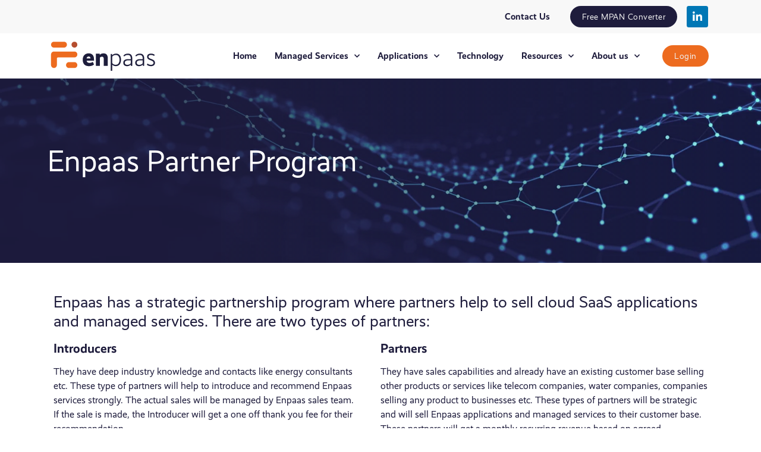

--- FILE ---
content_type: text/html; charset=UTF-8
request_url: https://enpaas.com/about-us/partners/
body_size: 13613
content:
<!DOCTYPE html>
<html lang="en-GB">
<head>
	<meta charset="UTF-8">
	<meta name="viewport" content="width=device-width, initial-scale=1.0, viewport-fit=cover" />			<title>
			Partners &#8211; Enpaas		</title>
		<meta name='robots' content='index, follow, max-image-preview:large, max-snippet:-1, max-video-preview:-1' />

	<!-- This site is optimized with the Yoast SEO plugin v16.7 - https://yoast.com/wordpress/plugins/seo/ -->
	<meta name="description" content="Join the Enpaas Partner Program and become Enpaas Partners for referral fees and recurring revenue through solution and services sales." />
	<link rel="canonical" href="https://enpaas.com/about-us/partners/" />
	<meta property="og:locale" content="en_GB" />
	<meta property="og:type" content="article" />
	<meta property="og:title" content="Join the Partner Program &amp; become Enpaas Partners - Enpaas" />
	<meta property="og:description" content="Join the Enpaas Partner Program and become Enpaas Partners for referral fees and recurring revenue through solution and services sales." />
	<meta property="og:url" content="https://enpaas.com/about-us/partners/" />
	<meta property="og:site_name" content="Enpaas" />
	<meta property="article:modified_time" content="2021-04-07T14:32:11+00:00" />
	<meta name="twitter:card" content="summary_large_image" />
	<meta name="twitter:label1" content="Estimated reading time" />
	<meta name="twitter:data1" content="1 minute" />
	<script type="application/ld+json" class="yoast-schema-graph">{"@context":"https://schema.org","@graph":[{"@type":"WebSite","@id":"https://enpaas.com/#website","url":"https://enpaas.com/","name":"Enpaas","description":"Gas and Power Suppliers Managed Services and SaaS Platform","potentialAction":[{"@type":"SearchAction","target":{"@type":"EntryPoint","urlTemplate":"https://enpaas.com/?s={search_term_string}"},"query-input":"required name=search_term_string"}],"inLanguage":"en-GB"},{"@type":"WebPage","@id":"https://enpaas.com/about-us/partners/#webpage","url":"https://enpaas.com/about-us/partners/","name":"Join the Partner Program & become Enpaas Partners - Enpaas","isPartOf":{"@id":"https://enpaas.com/#website"},"datePublished":"2021-03-15T10:43:16+00:00","dateModified":"2021-04-07T14:32:11+00:00","description":"Join the Enpaas Partner Program and become Enpaas Partners for referral fees and recurring revenue through solution and services sales.","breadcrumb":{"@id":"https://enpaas.com/about-us/partners/#breadcrumb"},"inLanguage":"en-GB","potentialAction":[{"@type":"ReadAction","target":["https://enpaas.com/about-us/partners/"]}]},{"@type":"BreadcrumbList","@id":"https://enpaas.com/about-us/partners/#breadcrumb","itemListElement":[{"@type":"ListItem","position":1,"name":"Home","item":"https://enpaas.com/"},{"@type":"ListItem","position":2,"name":"About us","item":"https://enpaas.com/about-us/"},{"@type":"ListItem","position":3,"name":"Partners"}]}]}</script>
	<!-- / Yoast SEO plugin. -->


<link rel="alternate" type="application/rss+xml" title="Enpaas &raquo; Feed" href="https://enpaas.com/feed/" />
<link rel="alternate" type="application/rss+xml" title="Enpaas &raquo; Comments Feed" href="https://enpaas.com/comments/feed/" />
<link rel="alternate" title="oEmbed (JSON)" type="application/json+oembed" href="https://enpaas.com/wp-json/oembed/1.0/embed?url=https%3A%2F%2Fenpaas.com%2Fabout-us%2Fpartners%2F" />
<link rel="alternate" title="oEmbed (XML)" type="text/xml+oembed" href="https://enpaas.com/wp-json/oembed/1.0/embed?url=https%3A%2F%2Fenpaas.com%2Fabout-us%2Fpartners%2F&#038;format=xml" />
<link rel="stylesheet" type="text/css" href="https://use.typekit.net/beu0byc.css"><style id='wp-img-auto-sizes-contain-inline-css' type='text/css'>
img:is([sizes=auto i],[sizes^="auto," i]){contain-intrinsic-size:3000px 1500px}
/*# sourceURL=wp-img-auto-sizes-contain-inline-css */
</style>
<link rel='stylesheet' id='main-css' href='https://enpaas.com/wp-content/themes/elementor_blank_theme/style.css?ver=6.9' type='text/css' media='all' />
<link rel='stylesheet' id='fontawesome-css' href='https://enpaas.com/wp-content/themes/elementor_blank_theme/assets/css/font-awesome/all.min.css?ver=6.9' type='text/css' media='all' />
<style id='wp-emoji-styles-inline-css' type='text/css'>

	img.wp-smiley, img.emoji {
		display: inline !important;
		border: none !important;
		box-shadow: none !important;
		height: 1em !important;
		width: 1em !important;
		margin: 0 0.07em !important;
		vertical-align: -0.1em !important;
		background: none !important;
		padding: 0 !important;
	}
/*# sourceURL=wp-emoji-styles-inline-css */
</style>
<link rel='stylesheet' id='wp-block-library-css' href='https://enpaas.com/wp-includes/css/dist/block-library/style.min.css?ver=6.9' type='text/css' media='all' />

<style id='classic-theme-styles-inline-css' type='text/css'>
/*! This file is auto-generated */
.wp-block-button__link{color:#fff;background-color:#32373c;border-radius:9999px;box-shadow:none;text-decoration:none;padding:calc(.667em + 2px) calc(1.333em + 2px);font-size:1.125em}.wp-block-file__button{background:#32373c;color:#fff;text-decoration:none}
/*# sourceURL=/wp-includes/css/classic-themes.min.css */
</style>
<link rel='stylesheet' id='table-addons-for-elementor-css' href='https://enpaas.com/wp-content/plugins/table-addons-for-elementor/public/css/table-addons-for-elementor-public.css?ver=1.0.1' type='text/css' media='all' />
<link rel='stylesheet' id='elementor-icons-css' href='https://enpaas.com/wp-content/plugins/elementor/assets/lib/eicons/css/elementor-icons.min.css?ver=5.11.0' type='text/css' media='all' />
<link rel='stylesheet' id='elementor-frontend-css' href='https://enpaas.com/wp-content/plugins/elementor/assets/css/frontend.min.css?ver=3.3.0' type='text/css' media='all' />
<style id='elementor-frontend-inline-css' type='text/css'>
@font-face{font-family:eicons;src:url(https://enpaas.com/wp-content/plugins/elementor/assets/lib/eicons/fonts/eicons.eot?5.10.0);src:url(https://enpaas.com/wp-content/plugins/elementor/assets/lib/eicons/fonts/eicons.eot?5.10.0#iefix) format("embedded-opentype"),url(https://enpaas.com/wp-content/plugins/elementor/assets/lib/eicons/fonts/eicons.woff2?5.10.0) format("woff2"),url(https://enpaas.com/wp-content/plugins/elementor/assets/lib/eicons/fonts/eicons.woff?5.10.0) format("woff"),url(https://enpaas.com/wp-content/plugins/elementor/assets/lib/eicons/fonts/eicons.ttf?5.10.0) format("truetype"),url(https://enpaas.com/wp-content/plugins/elementor/assets/lib/eicons/fonts/eicons.svg?5.10.0#eicon) format("svg");font-weight:400;font-style:normal}
/*# sourceURL=elementor-frontend-inline-css */
</style>
<link rel='stylesheet' id='elementor-post-6-css' href='https://enpaas.com/wp-content/uploads/elementor/css/post-6.css?ver=1626689924' type='text/css' media='all' />
<link rel='stylesheet' id='powerpack-frontend-css' href='https://enpaas.com/wp-content/plugins/powerpack-lite-for-elementor/assets/css/frontend.css?ver=2.4.2' type='text/css' media='all' />
<link rel='stylesheet' id='elementor-pro-css' href='https://enpaas.com/wp-content/plugins/elementor-pro/assets/css/frontend.min.css?ver=3.3.1' type='text/css' media='all' />
<link rel='stylesheet' id='elementor-post-54-css' href='https://enpaas.com/wp-content/uploads/elementor/css/post-54.css?ver=1626690005' type='text/css' media='all' />
<link rel='stylesheet' id='elementor-post-137-css' href='https://enpaas.com/wp-content/uploads/elementor/css/post-137.css?ver=1626689925' type='text/css' media='all' />
<link rel='stylesheet' id='elementor-post-152-css' href='https://enpaas.com/wp-content/uploads/elementor/css/post-152.css?ver=1723480316' type='text/css' media='all' />
<link rel='stylesheet' id='google-fonts-1-css' href='https://fonts.googleapis.com/css?family=Roboto%3A100%2C100italic%2C200%2C200italic%2C300%2C300italic%2C400%2C400italic%2C500%2C500italic%2C600%2C600italic%2C700%2C700italic%2C800%2C800italic%2C900%2C900italic&#038;display=auto&#038;ver=6.9' type='text/css' media='all' />
<link rel='stylesheet' id='elementor-icons-shared-0-css' href='https://enpaas.com/wp-content/plugins/elementor/assets/lib/font-awesome/css/fontawesome.min.css?ver=5.15.3' type='text/css' media='all' />
<link rel='stylesheet' id='elementor-icons-fa-solid-css' href='https://enpaas.com/wp-content/plugins/elementor/assets/lib/font-awesome/css/solid.min.css?ver=5.15.3' type='text/css' media='all' />
<link rel='stylesheet' id='elementor-icons-fa-brands-css' href='https://enpaas.com/wp-content/plugins/elementor/assets/lib/font-awesome/css/brands.min.css?ver=5.15.3' type='text/css' media='all' />
<link rel="https://api.w.org/" href="https://enpaas.com/wp-json/" /><link rel="alternate" title="JSON" type="application/json" href="https://enpaas.com/wp-json/wp/v2/pages/54" /><link rel="EditURI" type="application/rsd+xml" title="RSD" href="https://enpaas.com/xmlrpc.php?rsd" />
<meta name="generator" content="WordPress 6.9" />
<link rel='shortlink' href='https://enpaas.com/?p=54' />

		<!-- GA Google Analytics @ https://m0n.co/ga -->
		<script>
			(function(i,s,o,g,r,a,m){i['GoogleAnalyticsObject']=r;i[r]=i[r]||function(){
			(i[r].q=i[r].q||[]).push(arguments)},i[r].l=1*new Date();a=s.createElement(o),
			m=s.getElementsByTagName(o)[0];a.async=1;a.src=g;m.parentNode.insertBefore(a,m)
			})(window,document,'script','https://www.google-analytics.com/analytics.js','ga');
			ga('create', 'G-5P6Q8LPY61', 'auto');
			ga('send', 'pageview');
		</script>

						<!-- Google Analytics tracking code output by Beehive Analytics Pro -->
						<script async src="https://www.googletagmanager.com/gtag/js?id=G-5P6Q8LPY61&l=beehiveDataLayer"></script>
		<script>
						window.beehiveDataLayer = window.beehiveDataLayer || [];
			function beehive_ga() {beehiveDataLayer.push(arguments);}
			beehive_ga('js', new Date())
						beehive_ga('config', 'G-5P6Q8LPY61', {
				'anonymize_ip': false,
				'allow_google_signals': false,
			})
					</script>
		<link rel="icon" href="https://enpaas.com/wp-content/uploads/2021/03/enpaas_Favicon.png" sizes="32x32" />
<link rel="icon" href="https://enpaas.com/wp-content/uploads/2021/03/enpaas_Favicon.png" sizes="192x192" />
<link rel="apple-touch-icon" href="https://enpaas.com/wp-content/uploads/2021/03/enpaas_Favicon.png" />
<meta name="msapplication-TileImage" content="https://enpaas.com/wp-content/uploads/2021/03/enpaas_Favicon.png" />
</head>
<body class="wp-singular page-template-default page page-id-54 page-child parent-pageid-52 wp-custom-logo wp-theme-elementor_blank_theme elementor-default elementor-kit-6 elementor-page elementor-page-54">

		<div data-elementor-type="header" data-elementor-id="137" class="elementor elementor-137 elementor-location-header" data-elementor-settings="[]">
		<div class="elementor-section-wrap">
					<section class="elementor-section elementor-top-section elementor-element elementor-element-b413d61 elementor-section-content-middle elementor-hidden-tablet elementor-hidden-phone elementor-section-boxed elementor-section-height-default elementor-section-height-default" data-id="b413d61" data-element_type="section" data-settings="{&quot;background_background&quot;:&quot;classic&quot;}">
						<div class="elementor-container elementor-column-gap-narrow">
					<div class="elementor-column elementor-col-33 elementor-top-column elementor-element elementor-element-a9f82fb" data-id="a9f82fb" data-element_type="column">
			<div class="elementor-widget-wrap elementor-element-populated">
								<div class="elementor-element elementor-element-717a7a7 elementor-nav-menu__align-right elementor-nav-menu--stretch elementor-hidden-tablet elementor-hidden-phone elementor-nav-menu--dropdown-tablet elementor-nav-menu__text-align-aside elementor-nav-menu--toggle elementor-nav-menu--burger elementor-widget elementor-widget-nav-menu" data-id="717a7a7" data-element_type="widget" data-settings="{&quot;full_width&quot;:&quot;stretch&quot;,&quot;submenu_icon&quot;:{&quot;value&quot;:&quot;fas fa-chevron-down&quot;,&quot;library&quot;:&quot;fa-solid&quot;},&quot;layout&quot;:&quot;horizontal&quot;,&quot;toggle&quot;:&quot;burger&quot;}" data-widget_type="nav-menu.default">
				<div class="elementor-widget-container">
						<nav migration_allowed="1" migrated="0" role="navigation" class="elementor-nav-menu--main elementor-nav-menu__container elementor-nav-menu--layout-horizontal e--pointer-none"><ul id="menu-1-717a7a7" class="elementor-nav-menu"><li class="menu-item menu-item-type-post_type menu-item-object-page menu-item-461"><a href="https://enpaas.com/contact-us/" class="elementor-item">Contact Us</a></li>
</ul></nav>
					<div class="elementor-menu-toggle" role="button" tabindex="0" aria-label="Menu Toggle" aria-expanded="false">
			<i class="eicon-menu-bar" aria-hidden="true" role="presentation"></i>
			<span class="elementor-screen-only">Menu</span>
		</div>
			<nav class="elementor-nav-menu--dropdown elementor-nav-menu__container" role="navigation" aria-hidden="true"><ul id="menu-2-717a7a7" class="elementor-nav-menu"><li class="menu-item menu-item-type-post_type menu-item-object-page menu-item-461"><a href="https://enpaas.com/contact-us/" class="elementor-item" tabindex="-1">Contact Us</a></li>
</ul></nav>
				</div>
				</div>
					</div>
		</div>
				<div class="elementor-column elementor-col-33 elementor-top-column elementor-element elementor-element-7ddd0bb" data-id="7ddd0bb" data-element_type="column">
			<div class="elementor-widget-wrap elementor-element-populated">
								<div class="elementor-element elementor-element-4d4543b elementor-align-right elementor-hidden-tablet elementor-hidden-phone elementor-widget elementor-widget-button" data-id="4d4543b" data-element_type="widget" data-widget_type="button.default">
				<div class="elementor-widget-container">
					<div class="elementor-button-wrapper">
			<a href="/free-mpan-converter/" class="elementor-button-link elementor-button elementor-size-sm" role="button">
						<span class="elementor-button-content-wrapper">
						<span class="elementor-button-text">Free MPAN Converter</span>
		</span>
					</a>
		</div>
				</div>
				</div>
					</div>
		</div>
				<div class="elementor-column elementor-col-33 elementor-top-column elementor-element elementor-element-acf6d6b" data-id="acf6d6b" data-element_type="column">
			<div class="elementor-widget-wrap elementor-element-populated">
								<div class="elementor-element elementor-element-85202dd elementor-shape-rounded elementor-grid-0 e-grid-align-center elementor-widget elementor-widget-social-icons" data-id="85202dd" data-element_type="widget" data-widget_type="social-icons.default">
				<div class="elementor-widget-container">
					<div class="elementor-social-icons-wrapper elementor-grid">
							<span class="elementor-grid-item">
					<a class="elementor-icon elementor-social-icon elementor-social-icon-linkedin-in elementor-repeater-item-f78701c" href="https://www.linkedin.com/company/enpaas/" target="_blank">
						<span class="elementor-screen-only">Linkedin-in</span>
						<i class="fab fa-linkedin-in"></i>					</a>
				</span>
					</div>
				</div>
				</div>
					</div>
		</div>
							</div>
		</section>
				<section class="elementor-section elementor-top-section elementor-element elementor-element-c9de0ef elementor-section-content-middle elementor-section-boxed elementor-section-height-default elementor-section-height-default" data-id="c9de0ef" data-element_type="section" data-settings="{&quot;background_background&quot;:&quot;classic&quot;,&quot;sticky&quot;:&quot;top&quot;,&quot;sticky_on&quot;:[&quot;desktop&quot;,&quot;tablet&quot;,&quot;mobile&quot;],&quot;sticky_offset&quot;:0,&quot;sticky_effects_offset&quot;:0}">
						<div class="elementor-container elementor-column-gap-default">
					<div class="elementor-column elementor-col-33 elementor-top-column elementor-element elementor-element-785df0c" data-id="785df0c" data-element_type="column">
			<div class="elementor-widget-wrap elementor-element-populated">
								<div class="elementor-element elementor-element-7f70f04 elementor-widget elementor-widget-theme-site-logo elementor-widget-image" data-id="7f70f04" data-element_type="widget" data-widget_type="theme-site-logo.default">
				<div class="elementor-widget-container">
																<a href="https://enpaas.com">
							<img src="https://enpaas.com/wp-content/uploads/2021/03/enpaaslogo_Dark_SVG.svg" class="attachment-full size-full" alt="" decoding="async" />								</a>
															</div>
				</div>
					</div>
		</div>
				<div class="elementor-column elementor-col-33 elementor-top-column elementor-element elementor-element-9319084" data-id="9319084" data-element_type="column">
			<div class="elementor-widget-wrap elementor-element-populated">
								<div class="elementor-element elementor-element-bd0c837 elementor-nav-menu__align-right elementor-nav-menu--stretch elementor-hidden-desktop elementor-nav-menu--dropdown-tablet elementor-nav-menu__text-align-aside elementor-nav-menu--toggle elementor-nav-menu--burger elementor-widget elementor-widget-nav-menu" data-id="bd0c837" data-element_type="widget" data-settings="{&quot;full_width&quot;:&quot;stretch&quot;,&quot;submenu_icon&quot;:{&quot;value&quot;:&quot;fas fa-chevron-down&quot;,&quot;library&quot;:&quot;fa-solid&quot;},&quot;layout&quot;:&quot;horizontal&quot;,&quot;toggle&quot;:&quot;burger&quot;}" data-widget_type="nav-menu.default">
				<div class="elementor-widget-container">
						<nav migration_allowed="1" migrated="0" role="navigation" class="elementor-nav-menu--main elementor-nav-menu__container elementor-nav-menu--layout-horizontal e--pointer-none"><ul id="menu-1-bd0c837" class="elementor-nav-menu"><li class="menu-item menu-item-type-post_type menu-item-object-page menu-item-home menu-item-230"><a href="https://enpaas.com/" class="elementor-item">Home</a></li>
<li class="menu-item menu-item-type-post_type menu-item-object-page menu-item-has-children menu-item-240"><a href="https://enpaas.com/managed-services/" class="elementor-item">Managed Services</a>
<ul class="sub-menu elementor-nav-menu--dropdown">
	<li class="menu-item menu-item-type-post_type menu-item-object-page menu-item-242"><a href="https://enpaas.com/managed-services/suppliers/" class="elementor-sub-item">Suppliers</a></li>
	<li class="menu-item menu-item-type-post_type menu-item-object-page menu-item-243"><a href="https://enpaas.com/managed-services/tpis-brokers/" class="elementor-sub-item">TPIs/Brokers</a></li>
	<li class="menu-item menu-item-type-post_type menu-item-object-page menu-item-241"><a href="https://enpaas.com/managed-services/metering/" class="elementor-sub-item">Metering</a></li>
</ul>
</li>
<li class="menu-item menu-item-type-post_type menu-item-object-page menu-item-has-children menu-item-235"><a href="https://enpaas.com/applications/" class="elementor-item">Applications</a>
<ul class="sub-menu elementor-nav-menu--dropdown">
	<li class="menu-item menu-item-type-post_type menu-item-object-page menu-item-237"><a href="https://enpaas.com/applications/suppliers/" class="elementor-sub-item">Suppliers</a></li>
	<li class="menu-item menu-item-type-post_type menu-item-object-page menu-item-238"><a href="https://enpaas.com/applications/tpis-brokers/" class="elementor-sub-item">TPIs/Brokers</a></li>
	<li class="menu-item menu-item-type-post_type menu-item-object-page menu-item-236"><a href="https://enpaas.com/applications/metering/" class="elementor-sub-item">Metering</a></li>
</ul>
</li>
<li class="menu-item menu-item-type-post_type menu-item-object-page menu-item-251"><a href="https://enpaas.com/technology/" class="elementor-item">Technology</a></li>
<li class="menu-item menu-item-type-post_type menu-item-object-page menu-item-has-children menu-item-246"><a href="https://enpaas.com/resources/" class="elementor-item">Resources</a>
<ul class="sub-menu elementor-nav-menu--dropdown">
	<li class="menu-item menu-item-type-post_type menu-item-object-page menu-item-247"><a href="https://enpaas.com/resources/news/" class="elementor-sub-item">News</a></li>
	<li class="menu-item menu-item-type-post_type menu-item-object-page menu-item-248"><a href="https://enpaas.com/resources/brochures/" class="elementor-sub-item">Brochures</a></li>
	<li class="menu-item menu-item-type-post_type menu-item-object-page menu-item-249"><a href="https://enpaas.com/resources/case-studies/" class="elementor-sub-item">Case Studies</a></li>
</ul>
</li>
<li class="menu-item menu-item-type-post_type menu-item-object-page current-page-ancestor current-menu-ancestor current-menu-parent current-page-parent current_page_parent current_page_ancestor menu-item-has-children menu-item-232"><a href="https://enpaas.com/about-us/" class="elementor-item">About us</a>
<ul class="sub-menu elementor-nav-menu--dropdown">
	<li class="menu-item menu-item-type-post_type menu-item-object-page current-menu-item page_item page-item-54 current_page_item menu-item-245"><a href="https://enpaas.com/about-us/partners/" aria-current="page" class="elementor-sub-item elementor-item-active">Partners</a></li>
</ul>
</li>
<li class="menu-item menu-item-type-post_type menu-item-object-page menu-item-233"><a href="https://enpaas.com/contact-us/" class="elementor-item">Contact Us</a></li>
<li class="menu-item menu-item-type-custom menu-item-object-custom menu-item-761"><a href="http://enpaas.com/free-mpan-converter/" class="elementor-item">Free MPAN Converter</a></li>
<li class="menu-item menu-item-type-custom menu-item-object-custom menu-item-760"><a href="https://login.enpaas.com/" class="elementor-item">Login</a></li>
</ul></nav>
					<div class="elementor-menu-toggle" role="button" tabindex="0" aria-label="Menu Toggle" aria-expanded="false">
			<i class="eicon-menu-bar" aria-hidden="true" role="presentation"></i>
			<span class="elementor-screen-only">Menu</span>
		</div>
			<nav class="elementor-nav-menu--dropdown elementor-nav-menu__container" role="navigation" aria-hidden="true"><ul id="menu-2-bd0c837" class="elementor-nav-menu"><li class="menu-item menu-item-type-post_type menu-item-object-page menu-item-home menu-item-230"><a href="https://enpaas.com/" class="elementor-item" tabindex="-1">Home</a></li>
<li class="menu-item menu-item-type-post_type menu-item-object-page menu-item-has-children menu-item-240"><a href="https://enpaas.com/managed-services/" class="elementor-item" tabindex="-1">Managed Services</a>
<ul class="sub-menu elementor-nav-menu--dropdown">
	<li class="menu-item menu-item-type-post_type menu-item-object-page menu-item-242"><a href="https://enpaas.com/managed-services/suppliers/" class="elementor-sub-item" tabindex="-1">Suppliers</a></li>
	<li class="menu-item menu-item-type-post_type menu-item-object-page menu-item-243"><a href="https://enpaas.com/managed-services/tpis-brokers/" class="elementor-sub-item" tabindex="-1">TPIs/Brokers</a></li>
	<li class="menu-item menu-item-type-post_type menu-item-object-page menu-item-241"><a href="https://enpaas.com/managed-services/metering/" class="elementor-sub-item" tabindex="-1">Metering</a></li>
</ul>
</li>
<li class="menu-item menu-item-type-post_type menu-item-object-page menu-item-has-children menu-item-235"><a href="https://enpaas.com/applications/" class="elementor-item" tabindex="-1">Applications</a>
<ul class="sub-menu elementor-nav-menu--dropdown">
	<li class="menu-item menu-item-type-post_type menu-item-object-page menu-item-237"><a href="https://enpaas.com/applications/suppliers/" class="elementor-sub-item" tabindex="-1">Suppliers</a></li>
	<li class="menu-item menu-item-type-post_type menu-item-object-page menu-item-238"><a href="https://enpaas.com/applications/tpis-brokers/" class="elementor-sub-item" tabindex="-1">TPIs/Brokers</a></li>
	<li class="menu-item menu-item-type-post_type menu-item-object-page menu-item-236"><a href="https://enpaas.com/applications/metering/" class="elementor-sub-item" tabindex="-1">Metering</a></li>
</ul>
</li>
<li class="menu-item menu-item-type-post_type menu-item-object-page menu-item-251"><a href="https://enpaas.com/technology/" class="elementor-item" tabindex="-1">Technology</a></li>
<li class="menu-item menu-item-type-post_type menu-item-object-page menu-item-has-children menu-item-246"><a href="https://enpaas.com/resources/" class="elementor-item" tabindex="-1">Resources</a>
<ul class="sub-menu elementor-nav-menu--dropdown">
	<li class="menu-item menu-item-type-post_type menu-item-object-page menu-item-247"><a href="https://enpaas.com/resources/news/" class="elementor-sub-item" tabindex="-1">News</a></li>
	<li class="menu-item menu-item-type-post_type menu-item-object-page menu-item-248"><a href="https://enpaas.com/resources/brochures/" class="elementor-sub-item" tabindex="-1">Brochures</a></li>
	<li class="menu-item menu-item-type-post_type menu-item-object-page menu-item-249"><a href="https://enpaas.com/resources/case-studies/" class="elementor-sub-item" tabindex="-1">Case Studies</a></li>
</ul>
</li>
<li class="menu-item menu-item-type-post_type menu-item-object-page current-page-ancestor current-menu-ancestor current-menu-parent current-page-parent current_page_parent current_page_ancestor menu-item-has-children menu-item-232"><a href="https://enpaas.com/about-us/" class="elementor-item" tabindex="-1">About us</a>
<ul class="sub-menu elementor-nav-menu--dropdown">
	<li class="menu-item menu-item-type-post_type menu-item-object-page current-menu-item page_item page-item-54 current_page_item menu-item-245"><a href="https://enpaas.com/about-us/partners/" aria-current="page" class="elementor-sub-item elementor-item-active" tabindex="-1">Partners</a></li>
</ul>
</li>
<li class="menu-item menu-item-type-post_type menu-item-object-page menu-item-233"><a href="https://enpaas.com/contact-us/" class="elementor-item" tabindex="-1">Contact Us</a></li>
<li class="menu-item menu-item-type-custom menu-item-object-custom menu-item-761"><a href="http://enpaas.com/free-mpan-converter/" class="elementor-item" tabindex="-1">Free MPAN Converter</a></li>
<li class="menu-item menu-item-type-custom menu-item-object-custom menu-item-760"><a href="https://login.enpaas.com/" class="elementor-item" tabindex="-1">Login</a></li>
</ul></nav>
				</div>
				</div>
				<div class="elementor-element elementor-element-d14a1c6 elementor-nav-menu__align-right elementor-nav-menu--stretch elementor-hidden-tablet elementor-hidden-phone elementor-nav-menu--dropdown-tablet elementor-nav-menu__text-align-aside elementor-nav-menu--toggle elementor-nav-menu--burger elementor-widget elementor-widget-nav-menu" data-id="d14a1c6" data-element_type="widget" data-settings="{&quot;full_width&quot;:&quot;stretch&quot;,&quot;submenu_icon&quot;:{&quot;value&quot;:&quot;fas fa-chevron-down&quot;,&quot;library&quot;:&quot;fa-solid&quot;},&quot;layout&quot;:&quot;horizontal&quot;,&quot;toggle&quot;:&quot;burger&quot;}" data-widget_type="nav-menu.default">
				<div class="elementor-widget-container">
						<nav migration_allowed="1" migrated="0" role="navigation" class="elementor-nav-menu--main elementor-nav-menu__container elementor-nav-menu--layout-horizontal e--pointer-none"><ul id="menu-1-d14a1c6" class="elementor-nav-menu"><li class="menu-item menu-item-type-post_type menu-item-object-page menu-item-home menu-item-367"><a href="https://enpaas.com/" class="elementor-item">Home</a></li>
<li class="menu-item menu-item-type-post_type menu-item-object-page menu-item-has-children menu-item-103"><a href="https://enpaas.com/managed-services/" class="elementor-item">Managed Services</a>
<ul class="sub-menu elementor-nav-menu--dropdown">
	<li class="menu-item menu-item-type-post_type menu-item-object-page menu-item-114"><a href="https://enpaas.com/managed-services/suppliers/" class="elementor-sub-item">Suppliers</a></li>
	<li class="menu-item menu-item-type-post_type menu-item-object-page menu-item-115"><a href="https://enpaas.com/managed-services/tpis-brokers/" class="elementor-sub-item">TPIs/Brokers</a></li>
	<li class="menu-item menu-item-type-post_type menu-item-object-page menu-item-113"><a href="https://enpaas.com/managed-services/metering/" class="elementor-sub-item">Metering</a></li>
</ul>
</li>
<li class="menu-item menu-item-type-post_type menu-item-object-page menu-item-has-children menu-item-97"><a href="https://enpaas.com/applications/" class="elementor-item">Applications</a>
<ul class="sub-menu elementor-nav-menu--dropdown">
	<li class="menu-item menu-item-type-post_type menu-item-object-page menu-item-117"><a href="https://enpaas.com/applications/suppliers/" class="elementor-sub-item">Suppliers</a></li>
	<li class="menu-item menu-item-type-post_type menu-item-object-page menu-item-118"><a href="https://enpaas.com/applications/tpis-brokers/" class="elementor-sub-item">TPIs/Brokers</a></li>
	<li class="menu-item menu-item-type-post_type menu-item-object-page menu-item-116"><a href="https://enpaas.com/applications/metering/" class="elementor-sub-item">Metering</a></li>
</ul>
</li>
<li class="menu-item menu-item-type-post_type menu-item-object-page menu-item-112"><a href="https://enpaas.com/technology/" class="elementor-item">Technology</a></li>
<li class="menu-item menu-item-type-post_type menu-item-object-page menu-item-has-children menu-item-616"><a href="https://enpaas.com/resources/" class="elementor-item">Resources</a>
<ul class="sub-menu elementor-nav-menu--dropdown">
	<li class="menu-item menu-item-type-post_type menu-item-object-page menu-item-111"><a href="https://enpaas.com/resources/news/" class="elementor-sub-item">News</a></li>
	<li class="menu-item menu-item-type-post_type menu-item-object-page menu-item-109"><a href="https://enpaas.com/resources/brochures/" class="elementor-sub-item">Brochures</a></li>
	<li class="menu-item menu-item-type-post_type menu-item-object-page menu-item-110"><a href="https://enpaas.com/resources/case-studies/" class="elementor-sub-item">Case Studies</a></li>
</ul>
</li>
<li class="menu-item menu-item-type-post_type menu-item-object-page current-page-ancestor current-menu-ancestor current-menu-parent current-page-parent current_page_parent current_page_ancestor menu-item-has-children menu-item-95"><a href="https://enpaas.com/about-us/" class="elementor-item">About us</a>
<ul class="sub-menu elementor-nav-menu--dropdown">
	<li class="menu-item menu-item-type-post_type menu-item-object-page current-menu-item page_item page-item-54 current_page_item menu-item-107"><a href="https://enpaas.com/about-us/partners/" aria-current="page" class="elementor-sub-item elementor-item-active">Partners</a></li>
</ul>
</li>
</ul></nav>
					<div class="elementor-menu-toggle" role="button" tabindex="0" aria-label="Menu Toggle" aria-expanded="false">
			<i class="eicon-menu-bar" aria-hidden="true" role="presentation"></i>
			<span class="elementor-screen-only">Menu</span>
		</div>
			<nav class="elementor-nav-menu--dropdown elementor-nav-menu__container" role="navigation" aria-hidden="true"><ul id="menu-2-d14a1c6" class="elementor-nav-menu"><li class="menu-item menu-item-type-post_type menu-item-object-page menu-item-home menu-item-367"><a href="https://enpaas.com/" class="elementor-item" tabindex="-1">Home</a></li>
<li class="menu-item menu-item-type-post_type menu-item-object-page menu-item-has-children menu-item-103"><a href="https://enpaas.com/managed-services/" class="elementor-item" tabindex="-1">Managed Services</a>
<ul class="sub-menu elementor-nav-menu--dropdown">
	<li class="menu-item menu-item-type-post_type menu-item-object-page menu-item-114"><a href="https://enpaas.com/managed-services/suppliers/" class="elementor-sub-item" tabindex="-1">Suppliers</a></li>
	<li class="menu-item menu-item-type-post_type menu-item-object-page menu-item-115"><a href="https://enpaas.com/managed-services/tpis-brokers/" class="elementor-sub-item" tabindex="-1">TPIs/Brokers</a></li>
	<li class="menu-item menu-item-type-post_type menu-item-object-page menu-item-113"><a href="https://enpaas.com/managed-services/metering/" class="elementor-sub-item" tabindex="-1">Metering</a></li>
</ul>
</li>
<li class="menu-item menu-item-type-post_type menu-item-object-page menu-item-has-children menu-item-97"><a href="https://enpaas.com/applications/" class="elementor-item" tabindex="-1">Applications</a>
<ul class="sub-menu elementor-nav-menu--dropdown">
	<li class="menu-item menu-item-type-post_type menu-item-object-page menu-item-117"><a href="https://enpaas.com/applications/suppliers/" class="elementor-sub-item" tabindex="-1">Suppliers</a></li>
	<li class="menu-item menu-item-type-post_type menu-item-object-page menu-item-118"><a href="https://enpaas.com/applications/tpis-brokers/" class="elementor-sub-item" tabindex="-1">TPIs/Brokers</a></li>
	<li class="menu-item menu-item-type-post_type menu-item-object-page menu-item-116"><a href="https://enpaas.com/applications/metering/" class="elementor-sub-item" tabindex="-1">Metering</a></li>
</ul>
</li>
<li class="menu-item menu-item-type-post_type menu-item-object-page menu-item-112"><a href="https://enpaas.com/technology/" class="elementor-item" tabindex="-1">Technology</a></li>
<li class="menu-item menu-item-type-post_type menu-item-object-page menu-item-has-children menu-item-616"><a href="https://enpaas.com/resources/" class="elementor-item" tabindex="-1">Resources</a>
<ul class="sub-menu elementor-nav-menu--dropdown">
	<li class="menu-item menu-item-type-post_type menu-item-object-page menu-item-111"><a href="https://enpaas.com/resources/news/" class="elementor-sub-item" tabindex="-1">News</a></li>
	<li class="menu-item menu-item-type-post_type menu-item-object-page menu-item-109"><a href="https://enpaas.com/resources/brochures/" class="elementor-sub-item" tabindex="-1">Brochures</a></li>
	<li class="menu-item menu-item-type-post_type menu-item-object-page menu-item-110"><a href="https://enpaas.com/resources/case-studies/" class="elementor-sub-item" tabindex="-1">Case Studies</a></li>
</ul>
</li>
<li class="menu-item menu-item-type-post_type menu-item-object-page current-page-ancestor current-menu-ancestor current-menu-parent current-page-parent current_page_parent current_page_ancestor menu-item-has-children menu-item-95"><a href="https://enpaas.com/about-us/" class="elementor-item" tabindex="-1">About us</a>
<ul class="sub-menu elementor-nav-menu--dropdown">
	<li class="menu-item menu-item-type-post_type menu-item-object-page current-menu-item page_item page-item-54 current_page_item menu-item-107"><a href="https://enpaas.com/about-us/partners/" aria-current="page" class="elementor-sub-item elementor-item-active" tabindex="-1">Partners</a></li>
</ul>
</li>
</ul></nav>
				</div>
				</div>
					</div>
		</div>
				<div class="elementor-column elementor-col-33 elementor-top-column elementor-element elementor-element-5f44417 elementor-hidden-tablet elementor-hidden-phone" data-id="5f44417" data-element_type="column">
			<div class="elementor-widget-wrap elementor-element-populated">
								<div class="elementor-element elementor-element-da7a93a elementor-align-right elementor-hidden-tablet elementor-hidden-phone elementor-widget elementor-widget-button" data-id="da7a93a" data-element_type="widget" data-widget_type="button.default">
				<div class="elementor-widget-container">
					<div class="elementor-button-wrapper">
			<a href="https://login.enpaas.com/" class="elementor-button-link elementor-button elementor-size-sm" role="button">
						<span class="elementor-button-content-wrapper">
						<span class="elementor-button-text">Login</span>
		</span>
					</a>
		</div>
				</div>
				</div>
					</div>
		</div>
							</div>
		</section>
				</div>
		</div>
				<div data-elementor-type="wp-page" data-elementor-id="54" class="elementor elementor-54" data-elementor-settings="[]">
							<div class="elementor-section-wrap">
							<section class="elementor-section elementor-top-section elementor-element elementor-element-12f59427 elementor-section-boxed elementor-section-height-default elementor-section-height-default" data-id="12f59427" data-element_type="section" data-settings="{&quot;background_background&quot;:&quot;classic&quot;}">
							<div class="elementor-background-overlay"></div>
							<div class="elementor-container elementor-column-gap-default">
					<div class="elementor-column elementor-col-50 elementor-top-column elementor-element elementor-element-4a80b19" data-id="4a80b19" data-element_type="column">
			<div class="elementor-widget-wrap elementor-element-populated">
								<div class="elementor-element elementor-element-6b39aa05 elementor-widget elementor-widget-heading" data-id="6b39aa05" data-element_type="widget" data-widget_type="heading.default">
				<div class="elementor-widget-container">
			<h1 class="elementor-heading-title elementor-size-default">Enpaas Partner Program​</h1>		</div>
				</div>
					</div>
		</div>
				<div class="elementor-column elementor-col-50 elementor-top-column elementor-element elementor-element-7b23d5a3" data-id="7b23d5a3" data-element_type="column">
			<div class="elementor-widget-wrap">
									</div>
		</div>
							</div>
		</section>
				<section class="elementor-section elementor-top-section elementor-element elementor-element-3df5fe7 elementor-section-boxed elementor-section-height-default elementor-section-height-default" data-id="3df5fe7" data-element_type="section">
						<div class="elementor-container elementor-column-gap-wide">
					<div class="elementor-column elementor-col-100 elementor-top-column elementor-element elementor-element-9ca21c4" data-id="9ca21c4" data-element_type="column">
			<div class="elementor-widget-wrap elementor-element-populated">
								<section class="elementor-section elementor-inner-section elementor-element elementor-element-390ee35 elementor-section-boxed elementor-section-height-default elementor-section-height-default" data-id="390ee35" data-element_type="section">
						<div class="elementor-container elementor-column-gap-wide">
					<div class="elementor-column elementor-col-100 elementor-inner-column elementor-element elementor-element-09e959e" data-id="09e959e" data-element_type="column">
			<div class="elementor-widget-wrap elementor-element-populated">
								<div class="elementor-element elementor-element-8826f37 elementor-widget elementor-widget-heading" data-id="8826f37" data-element_type="widget" data-widget_type="heading.default">
				<div class="elementor-widget-container">
			<h3 class="elementor-heading-title elementor-size-default">Enpaas has a strategic partnership program where partners help to sell cloud SaaS applications and managed services. There are two types of partners:</h3>		</div>
				</div>
					</div>
		</div>
							</div>
		</section>
				<section class="elementor-section elementor-inner-section elementor-element elementor-element-b5b0201 elementor-section-boxed elementor-section-height-default elementor-section-height-default" data-id="b5b0201" data-element_type="section">
						<div class="elementor-container elementor-column-gap-default">
					<div class="elementor-column elementor-col-50 elementor-inner-column elementor-element elementor-element-e320657" data-id="e320657" data-element_type="column">
			<div class="elementor-widget-wrap elementor-element-populated">
								<div class="elementor-element elementor-element-f373388 elementor-widget elementor-widget-heading" data-id="f373388" data-element_type="widget" data-widget_type="heading.default">
				<div class="elementor-widget-container">
			<h4 class="elementor-heading-title elementor-size-default">Introducers</h4>		</div>
				</div>
				<div class="elementor-element elementor-element-1d7f7b3 elementor-widget elementor-widget-text-editor" data-id="1d7f7b3" data-element_type="widget" data-widget_type="text-editor.default">
				<div class="elementor-widget-container">
								<p>They have deep industry knowledge and contacts like energy consultants etc. These type of partners will help to introduce and recommend Enpaas services strongly. The actual sales will be managed by Enpaas sales team. If the sale is made, the Introducer will get a one off thank you fee for their recommendation.</p>						</div>
				</div>
					</div>
		</div>
				<div class="elementor-column elementor-col-50 elementor-inner-column elementor-element elementor-element-c5d3252" data-id="c5d3252" data-element_type="column">
			<div class="elementor-widget-wrap elementor-element-populated">
								<div class="elementor-element elementor-element-d74c1f4 elementor-widget elementor-widget-heading" data-id="d74c1f4" data-element_type="widget" data-widget_type="heading.default">
				<div class="elementor-widget-container">
			<h4 class="elementor-heading-title elementor-size-default">Partners</h4>		</div>
				</div>
				<div class="elementor-element elementor-element-91010d1 elementor-widget elementor-widget-text-editor" data-id="91010d1" data-element_type="widget" data-widget_type="text-editor.default">
				<div class="elementor-widget-container">
								<p><span lang="EN-US">They have sales capabilities and already have an existing customer base selling other products or services like telecom companies, water companies, companies selling any product to businesses etc. These types of partners will be strategic and will sell Enpaas applications and managed services to their customer base. These partners will get a monthly recurring revenue based on agreed percentage of customer revenue.</span></p>						</div>
				</div>
					</div>
		</div>
							</div>
		</section>
				<section class="elementor-section elementor-inner-section elementor-element elementor-element-14fc32e elementor-section-boxed elementor-section-height-default elementor-section-height-default" data-id="14fc32e" data-element_type="section">
						<div class="elementor-container elementor-column-gap-default">
					<div class="elementor-column elementor-col-100 elementor-inner-column elementor-element elementor-element-55d81f6" data-id="55d81f6" data-element_type="column">
			<div class="elementor-widget-wrap elementor-element-populated">
								<div class="elementor-element elementor-element-b6155de elementor-widget elementor-widget-text-editor" data-id="b6155de" data-element_type="widget" data-widget_type="text-editor.default">
				<div class="elementor-widget-container">
								<p><span lang="EN-US">If you are interested in being an Introducer or a partner, please <a href="https://enpaas.com/contact-us/">contact us.</a></span></p>						</div>
				</div>
					</div>
		</div>
							</div>
		</section>
					</div>
		</div>
							</div>
		</section>
						</div>
					</div>
				<div data-elementor-type="footer" data-elementor-id="152" class="elementor elementor-152 elementor-location-footer" data-elementor-settings="[]">
		<div class="elementor-section-wrap">
					<section class="elementor-section elementor-top-section elementor-element elementor-element-12cdadb elementor-section-boxed elementor-section-height-default elementor-section-height-default" data-id="12cdadb" data-element_type="section" data-settings="{&quot;background_background&quot;:&quot;classic&quot;}">
						<div class="elementor-container elementor-column-gap-default">
					<div class="elementor-column elementor-col-100 elementor-top-column elementor-element elementor-element-ac76102" data-id="ac76102" data-element_type="column">
			<div class="elementor-widget-wrap elementor-element-populated">
								<div class="elementor-element elementor-element-e5064d0 elementor-widget elementor-widget-text-editor" data-id="e5064d0" data-element_type="widget" data-widget_type="text-editor.default">
				<div class="elementor-widget-container">
								<a href="https://enpaas.com/privacypolicy/">Privacy Policy</a> | <a href="https://enpaas.com/cookie-policy/">Cookie Policy</a> | <a href="https://enpaas.com/modern-slavery-act/">Modern Slavery Act</a> | <a href="https://enpaas.com/terms-conditions/">Terms &amp; Conditions</a> | <a href="https://enpaas.com/sitemap/">Sitemap</a>						</div>
				</div>
					</div>
		</div>
							</div>
		</section>
				</div>
		</div>
		
<script type="speculationrules">
{"prefetch":[{"source":"document","where":{"and":[{"href_matches":"/*"},{"not":{"href_matches":["/wp-*.php","/wp-admin/*","/wp-content/uploads/*","/wp-content/*","/wp-content/plugins/*","/wp-content/themes/elementor_blank_theme/*","/*\\?(.+)"]}},{"not":{"selector_matches":"a[rel~=\"nofollow\"]"}},{"not":{"selector_matches":".no-prefetch, .no-prefetch a"}}]},"eagerness":"conservative"}]}
</script>
<script type="text/javascript" src="https://enpaas.com/wp-content/plugins/page-links-to/dist/new-tab.js?ver=3.3.5" id="page-links-to-js"></script>
<script type="text/javascript" id="jquery-core-js-extra">
/* <![CDATA[ */
var pp = {"ajax_url":"https://enpaas.com/wp-admin/admin-ajax.php"};
//# sourceURL=jquery-core-js-extra
/* ]]> */
</script>
<script type="text/javascript" src="https://enpaas.com/wp-includes/js/jquery/jquery.min.js?ver=3.7.1" id="jquery-core-js"></script>
<script type="text/javascript" src="https://enpaas.com/wp-includes/js/jquery/jquery-migrate.min.js?ver=3.4.1" id="jquery-migrate-js"></script>
<script type="text/javascript" src="https://enpaas.com/wp-content/plugins/elementor-pro/assets/lib/smartmenus/jquery.smartmenus.min.js?ver=1.0.1" id="smartmenus-js"></script>
<script type="text/javascript" src="https://enpaas.com/wp-includes/js/comment-reply.min.js?ver=6.9" id="comment-reply-js" async="async" data-wp-strategy="async" fetchpriority="low"></script>
<script type="text/javascript" src="https://enpaas.com/wp-content/plugins/elementor-pro/assets/js/webpack-pro.runtime.min.js?ver=3.3.1" id="elementor-pro-webpack-runtime-js"></script>
<script type="text/javascript" src="https://enpaas.com/wp-content/plugins/elementor/assets/js/webpack.runtime.min.js?ver=3.3.0" id="elementor-webpack-runtime-js"></script>
<script type="text/javascript" src="https://enpaas.com/wp-content/plugins/elementor/assets/js/frontend-modules.min.js?ver=3.3.0" id="elementor-frontend-modules-js"></script>
<script type="text/javascript" id="elementor-pro-frontend-js-before">
/* <![CDATA[ */
var ElementorProFrontendConfig = {"ajaxurl":"https:\/\/enpaas.com\/wp-admin\/admin-ajax.php","nonce":"73c61f34a1","urls":{"assets":"https:\/\/enpaas.com\/wp-content\/plugins\/elementor-pro\/assets\/"},"i18n":{"toc_no_headings_found":"No headings were found on this page."},"shareButtonsNetworks":{"facebook":{"title":"Facebook","has_counter":true},"twitter":{"title":"Twitter"},"google":{"title":"Google+","has_counter":true},"linkedin":{"title":"LinkedIn","has_counter":true},"pinterest":{"title":"Pinterest","has_counter":true},"reddit":{"title":"Reddit","has_counter":true},"vk":{"title":"VK","has_counter":true},"odnoklassniki":{"title":"OK","has_counter":true},"tumblr":{"title":"Tumblr"},"digg":{"title":"Digg"},"skype":{"title":"Skype"},"stumbleupon":{"title":"StumbleUpon","has_counter":true},"mix":{"title":"Mix"},"telegram":{"title":"Telegram"},"pocket":{"title":"Pocket","has_counter":true},"xing":{"title":"XING","has_counter":true},"whatsapp":{"title":"WhatsApp"},"email":{"title":"Email"},"print":{"title":"Print"}},"facebook_sdk":{"lang":"en_GB","app_id":""},"lottie":{"defaultAnimationUrl":"https:\/\/enpaas.com\/wp-content\/plugins\/elementor-pro\/modules\/lottie\/assets\/animations\/default.json"}};
//# sourceURL=elementor-pro-frontend-js-before
/* ]]> */
</script>
<script type="text/javascript" src="https://enpaas.com/wp-content/plugins/elementor-pro/assets/js/frontend.min.js?ver=3.3.1" id="elementor-pro-frontend-js"></script>
<script type="text/javascript" src="https://enpaas.com/wp-content/plugins/elementor/assets/lib/waypoints/waypoints.min.js?ver=4.0.2" id="elementor-waypoints-js"></script>
<script type="text/javascript" src="https://enpaas.com/wp-includes/js/jquery/ui/core.min.js?ver=1.13.3" id="jquery-ui-core-js"></script>
<script type="text/javascript" src="https://enpaas.com/wp-content/plugins/elementor/assets/lib/swiper/swiper.min.js?ver=5.3.6" id="swiper-js"></script>
<script type="text/javascript" src="https://enpaas.com/wp-content/plugins/elementor/assets/lib/share-link/share-link.min.js?ver=3.3.0" id="share-link-js"></script>
<script type="text/javascript" src="https://enpaas.com/wp-content/plugins/elementor/assets/lib/dialog/dialog.min.js?ver=4.8.1" id="elementor-dialog-js"></script>
<script type="text/javascript" id="elementor-frontend-js-extra">
/* <![CDATA[ */
var PaModulesSettings = {"equalHeight_url":"https://enpaas.com/wp-content/plugins/premium-addons-for-elementor/assets/frontend/min-js/premium-eq-height.min.js"};
//# sourceURL=elementor-frontend-js-extra
/* ]]> */
</script>
<script type="text/javascript" id="elementor-frontend-js-before">
/* <![CDATA[ */
var elementorFrontendConfig = {"environmentMode":{"edit":false,"wpPreview":false,"isScriptDebug":false},"i18n":{"shareOnFacebook":"Share on Facebook","shareOnTwitter":"Share on Twitter","pinIt":"Pin it","download":"Download","downloadImage":"Download image","fullscreen":"Fullscreen","zoom":"Zoom","share":"Share","playVideo":"Play Video","previous":"Previous","next":"Next","close":"Close"},"is_rtl":false,"breakpoints":{"xs":0,"sm":480,"md":768,"lg":1025,"xl":1440,"xxl":1600},"responsive":{"breakpoints":{"mobile":{"label":"Mobile","value":767,"direction":"max","is_enabled":true,"default_value":767},"mobile_extra":{"label":"Mobile Extra","value":880,"direction":"max","is_enabled":false,"default_value":880},"tablet":{"label":"Tablet","value":1024,"direction":"max","is_enabled":true,"default_value":1024},"tablet_extra":{"label":"Tablet Extra","value":1365,"direction":"max","is_enabled":false,"default_value":1365},"laptop":{"label":"Laptop","value":1620,"direction":"max","is_enabled":false,"default_value":1620},"widescreen":{"label":"Widescreen","value":2400,"direction":"min","is_enabled":false,"default_value":2400}}},"version":"3.3.0","is_static":false,"experimentalFeatures":{"e_dom_optimization":true,"a11y_improvements":true,"e_import_export":true,"landing-pages":true,"elements-color-picker":true,"admin-top-bar":true,"form-submissions":true,"video-playlist":true},"urls":{"assets":"https:\/\/enpaas.com\/wp-content\/plugins\/elementor\/assets\/"},"settings":{"page":[],"editorPreferences":[]},"kit":{"active_breakpoints":["viewport_mobile","viewport_tablet"],"global_image_lightbox":"yes","lightbox_enable_counter":"yes","lightbox_enable_fullscreen":"yes","lightbox_enable_zoom":"yes","lightbox_enable_share":"yes","lightbox_title_src":"title","lightbox_description_src":"description"},"post":{"id":54,"title":"Partners%20%E2%80%93%20Enpaas","excerpt":"","featuredImage":false}};
//# sourceURL=elementor-frontend-js-before
/* ]]> */
</script>
<script type="text/javascript" src="https://enpaas.com/wp-content/plugins/elementor/assets/js/frontend.min.js?ver=3.3.0" id="elementor-frontend-js"></script>
<script type="text/javascript" id="elementor-frontend-js-after">
/* <![CDATA[ */
window.scopes_array = {};
                window.backend = 0;
                jQuery( window ).on( "elementor/frontend/init", function() {
                    elementorFrontend.hooks.addAction( "frontend/element_ready/section", function( $scope, $ ){
                        if ( "undefined" == typeof $scope ) {
                                return;
                        }
                        if ( $scope.hasClass( "premium-equal-height-yes" ) ) {
                            var id = $scope.data("id");
                            window.scopes_array[ id ] = $scope;
                        }
                        if(elementorFrontend.isEditMode()){
                            var url = PaModulesSettings.equalHeight_url;
                            jQuery.cachedAssets = function( url, options ) {
                                // Allow user to set any option except for dataType, cache, and url.
                                options = jQuery.extend( options || {}, {
                                    dataType: "script",
                                    cache: true,
                                    url: url
                                });
                                // Return the jqXHR object so we can chain callbacks.
                                return jQuery.ajax( options );
                            };
                            jQuery.cachedAssets( url );
                            window.backend = 1;
                        }
                    });
                });
                jQuery(document).ready(function(){
                    if ( jQuery.find( ".premium-equal-height-yes" ).length < 1 ) {
                        return;
                    }

                    var url = PaModulesSettings.equalHeight_url;

                    jQuery.cachedAssets = function( url, options ) {
                        // Allow user to set any option except for dataType, cache, and url.
                        options = jQuery.extend( options || {}, {
                            dataType: "script",
                            cache: true,
                            url: url
                        });

                        // Return the jqXHR object so we can chain callbacks.
                        return jQuery.ajax( options );
                    };
                    jQuery.cachedAssets( url );
                });	
//# sourceURL=elementor-frontend-js-after
/* ]]> */
</script>
<script type="text/javascript" src="https://enpaas.com/wp-content/plugins/elementor-pro/assets/js/preloaded-elements-handlers.min.js?ver=3.3.1" id="pro-preloaded-elements-handlers-js"></script>
<script type="text/javascript" src="https://enpaas.com/wp-content/plugins/elementor/assets/js/preloaded-modules.min.js?ver=3.3.0" id="preloaded-modules-js"></script>
<script type="text/javascript" src="https://enpaas.com/wp-content/plugins/elementor-pro/assets/lib/sticky/jquery.sticky.min.js?ver=3.3.1" id="e-sticky-js"></script>
<script id="wp-emoji-settings" type="application/json">
{"baseUrl":"https://s.w.org/images/core/emoji/17.0.2/72x72/","ext":".png","svgUrl":"https://s.w.org/images/core/emoji/17.0.2/svg/","svgExt":".svg","source":{"concatemoji":"https://enpaas.com/wp-includes/js/wp-emoji-release.min.js?ver=6.9"}}
</script>
<script type="module">
/* <![CDATA[ */
/*! This file is auto-generated */
const a=JSON.parse(document.getElementById("wp-emoji-settings").textContent),o=(window._wpemojiSettings=a,"wpEmojiSettingsSupports"),s=["flag","emoji"];function i(e){try{var t={supportTests:e,timestamp:(new Date).valueOf()};sessionStorage.setItem(o,JSON.stringify(t))}catch(e){}}function c(e,t,n){e.clearRect(0,0,e.canvas.width,e.canvas.height),e.fillText(t,0,0);t=new Uint32Array(e.getImageData(0,0,e.canvas.width,e.canvas.height).data);e.clearRect(0,0,e.canvas.width,e.canvas.height),e.fillText(n,0,0);const a=new Uint32Array(e.getImageData(0,0,e.canvas.width,e.canvas.height).data);return t.every((e,t)=>e===a[t])}function p(e,t){e.clearRect(0,0,e.canvas.width,e.canvas.height),e.fillText(t,0,0);var n=e.getImageData(16,16,1,1);for(let e=0;e<n.data.length;e++)if(0!==n.data[e])return!1;return!0}function u(e,t,n,a){switch(t){case"flag":return n(e,"\ud83c\udff3\ufe0f\u200d\u26a7\ufe0f","\ud83c\udff3\ufe0f\u200b\u26a7\ufe0f")?!1:!n(e,"\ud83c\udde8\ud83c\uddf6","\ud83c\udde8\u200b\ud83c\uddf6")&&!n(e,"\ud83c\udff4\udb40\udc67\udb40\udc62\udb40\udc65\udb40\udc6e\udb40\udc67\udb40\udc7f","\ud83c\udff4\u200b\udb40\udc67\u200b\udb40\udc62\u200b\udb40\udc65\u200b\udb40\udc6e\u200b\udb40\udc67\u200b\udb40\udc7f");case"emoji":return!a(e,"\ud83e\u1fac8")}return!1}function f(e,t,n,a){let r;const o=(r="undefined"!=typeof WorkerGlobalScope&&self instanceof WorkerGlobalScope?new OffscreenCanvas(300,150):document.createElement("canvas")).getContext("2d",{willReadFrequently:!0}),s=(o.textBaseline="top",o.font="600 32px Arial",{});return e.forEach(e=>{s[e]=t(o,e,n,a)}),s}function r(e){var t=document.createElement("script");t.src=e,t.defer=!0,document.head.appendChild(t)}a.supports={everything:!0,everythingExceptFlag:!0},new Promise(t=>{let n=function(){try{var e=JSON.parse(sessionStorage.getItem(o));if("object"==typeof e&&"number"==typeof e.timestamp&&(new Date).valueOf()<e.timestamp+604800&&"object"==typeof e.supportTests)return e.supportTests}catch(e){}return null}();if(!n){if("undefined"!=typeof Worker&&"undefined"!=typeof OffscreenCanvas&&"undefined"!=typeof URL&&URL.createObjectURL&&"undefined"!=typeof Blob)try{var e="postMessage("+f.toString()+"("+[JSON.stringify(s),u.toString(),c.toString(),p.toString()].join(",")+"));",a=new Blob([e],{type:"text/javascript"});const r=new Worker(URL.createObjectURL(a),{name:"wpTestEmojiSupports"});return void(r.onmessage=e=>{i(n=e.data),r.terminate(),t(n)})}catch(e){}i(n=f(s,u,c,p))}t(n)}).then(e=>{for(const n in e)a.supports[n]=e[n],a.supports.everything=a.supports.everything&&a.supports[n],"flag"!==n&&(a.supports.everythingExceptFlag=a.supports.everythingExceptFlag&&a.supports[n]);var t;a.supports.everythingExceptFlag=a.supports.everythingExceptFlag&&!a.supports.flag,a.supports.everything||((t=a.source||{}).concatemoji?r(t.concatemoji):t.wpemoji&&t.twemoji&&(r(t.twemoji),r(t.wpemoji)))});
//# sourceURL=https://enpaas.com/wp-includes/js/wp-emoji-loader.min.js
/* ]]> */
</script>

</body>
</html>


--- FILE ---
content_type: text/css;charset=utf-8
request_url: https://use.typekit.net/beu0byc.css
body_size: 510
content:
/*
 * The Typekit service used to deliver this font or fonts for use on websites
 * is provided by Adobe and is subject to these Terms of Use
 * http://www.adobe.com/products/eulas/tou_typekit. For font license
 * information, see the list below.
 *
 * realist:
 *   - http://typekit.com/eulas/00000000000000007735ca5c
 *   - http://typekit.com/eulas/00000000000000007735ca62
 *   - http://typekit.com/eulas/00000000000000007735ca71
 *   - http://typekit.com/eulas/00000000000000007735ca77
 *
 * © 2009-2026 Adobe Systems Incorporated. All Rights Reserved.
 */
/*{"last_published":"2021-09-06 09:24:17 UTC"}*/

@import url("https://p.typekit.net/p.css?s=1&k=beu0byc&ht=tk&f=43819.43821.43825.43827&a=86016548&app=typekit&e=css");

@font-face {
font-family:"realist";
src:url("https://use.typekit.net/af/8058f2/00000000000000007735ca5c/30/l?primer=7cdcb44be4a7db8877ffa5c0007b8dd865b3bbc383831fe2ea177f62257a9191&fvd=n3&v=3") format("woff2"),url("https://use.typekit.net/af/8058f2/00000000000000007735ca5c/30/d?primer=7cdcb44be4a7db8877ffa5c0007b8dd865b3bbc383831fe2ea177f62257a9191&fvd=n3&v=3") format("woff"),url("https://use.typekit.net/af/8058f2/00000000000000007735ca5c/30/a?primer=7cdcb44be4a7db8877ffa5c0007b8dd865b3bbc383831fe2ea177f62257a9191&fvd=n3&v=3") format("opentype");
font-display:auto;font-style:normal;font-weight:300;font-stretch:normal;
}

@font-face {
font-family:"realist";
src:url("https://use.typekit.net/af/452920/00000000000000007735ca62/30/l?subset_id=2&fvd=n4&v=3") format("woff2"),url("https://use.typekit.net/af/452920/00000000000000007735ca62/30/d?subset_id=2&fvd=n4&v=3") format("woff"),url("https://use.typekit.net/af/452920/00000000000000007735ca62/30/a?subset_id=2&fvd=n4&v=3") format("opentype");
font-display:auto;font-style:normal;font-weight:400;font-stretch:normal;
}

@font-face {
font-family:"realist";
src:url("https://use.typekit.net/af/95c264/00000000000000007735ca71/30/l?subset_id=2&fvd=n7&v=3") format("woff2"),url("https://use.typekit.net/af/95c264/00000000000000007735ca71/30/d?subset_id=2&fvd=n7&v=3") format("woff"),url("https://use.typekit.net/af/95c264/00000000000000007735ca71/30/a?subset_id=2&fvd=n7&v=3") format("opentype");
font-display:auto;font-style:normal;font-weight:700;font-stretch:normal;
}

@font-face {
font-family:"realist";
src:url("https://use.typekit.net/af/952021/00000000000000007735ca77/30/l?subset_id=2&fvd=n8&v=3") format("woff2"),url("https://use.typekit.net/af/952021/00000000000000007735ca77/30/d?subset_id=2&fvd=n8&v=3") format("woff"),url("https://use.typekit.net/af/952021/00000000000000007735ca77/30/a?subset_id=2&fvd=n8&v=3") format("opentype");
font-display:auto;font-style:normal;font-weight:800;font-stretch:normal;
}

.tk-realist { font-family: "realist",sans-serif; }


--- FILE ---
content_type: text/css
request_url: https://enpaas.com/wp-content/themes/elementor_blank_theme/style.css?ver=6.9
body_size: 49
content:
/*
Theme Name: Speed Theme
Author: Speed Agency
Version: 1.0
 */

body{
    margin:0;
    padding:0;
    font-family:sans-serif;
}

#branda-cookie-notice .cookie-notice-container .branda-cn-container {
    padding:5px 0;
}
#branda-cookie-notice .cookie-notice-container .branda-cn-container .branda-cn-column a.button{
    text-decoration: none;
}


.mobile-only,
.tablet-only{
    display:none !important;
}

@media (max-width:768px){
    .mobile-only{
        display:block !important;
    }
}
@media (min-width:768px) and (max-width:1025px){
    .table-only{
        display:block !important;
    }
}


--- FILE ---
content_type: text/css
request_url: https://enpaas.com/wp-content/uploads/elementor/css/post-6.css?ver=1626689924
body_size: 373
content:
.elementor-kit-6{--e-global-color-primary:#1E1C3C;--e-global-color-secondary:#ED6B1F;--e-global-color-text:#239CD3;--e-global-color-accent:#F0F0F0;--e-global-color-3d31b80:#65D1C1;--e-global-color-061ce95:#F7C606;--e-global-color-6cb68cb:#302C5F;--e-global-typography-primary-font-family:"realist";--e-global-typography-primary-font-weight:600;--e-global-typography-secondary-font-family:"realist";--e-global-typography-secondary-font-weight:400;--e-global-typography-text-font-family:"realist";--e-global-typography-text-font-weight:400;--e-global-typography-accent-font-family:"Roboto";--e-global-typography-accent-font-weight:500;color:var( --e-global-color-primary );font-family:"realist", Sans-serif;font-size:16px;font-weight:500;line-height:24px;}.elementor-kit-6 a{color:var( --e-global-color-secondary );font-family:"realist", Sans-serif;}.elementor-kit-6 h1{color:var( --e-global-color-primary );font-family:"realist", Sans-serif;font-size:40px;font-weight:400;line-height:60px;}.elementor-kit-6 h2{color:var( --e-global-color-primary );font-family:"realist", Sans-serif;font-size:32px;font-weight:400;line-height:38px;}.elementor-kit-6 h3{color:var( --e-global-color-primary );font-size:27px;font-weight:400;line-height:32px;}.elementor-kit-6 h4{font-family:"realist", Sans-serif;font-size:21px;font-weight:600;}.elementor-kit-6 button,.elementor-kit-6 input[type="button"],.elementor-kit-6 input[type="submit"],.elementor-kit-6 .elementor-button{font-size:16px;letter-spacing:0.5px;color:var( --e-global-color-accent );background-color:#ED6B1F;border-radius:50px 50px 50px 50px;padding:11px 20px 11px 20px;}.elementor-kit-6 button:hover,.elementor-kit-6 button:focus,.elementor-kit-6 input[type="button"]:hover,.elementor-kit-6 input[type="button"]:focus,.elementor-kit-6 input[type="submit"]:hover,.elementor-kit-6 input[type="submit"]:focus,.elementor-kit-6 .elementor-button:hover,.elementor-kit-6 .elementor-button:focus{background-color:#F1894C;}.elementor-section.elementor-section-boxed > .elementor-container{max-width:1140px;}.elementor-widget:not(:last-child){margin-bottom:20px;}{}h1.entry-title{display:var(--page-title-display);}@media(max-width:1024px){.elementor-section.elementor-section-boxed > .elementor-container{max-width:1024px;}}@media(max-width:767px){.elementor-section.elementor-section-boxed > .elementor-container{max-width:767px;}}

--- FILE ---
content_type: text/css
request_url: https://enpaas.com/wp-content/uploads/elementor/css/post-54.css?ver=1626690005
body_size: 455
content:
.elementor-54 .elementor-element.elementor-element-12f59427:not(.elementor-motion-effects-element-type-background), .elementor-54 .elementor-element.elementor-element-12f59427 > .elementor-motion-effects-container > .elementor-motion-effects-layer{background-image:url("https://enpaas.com/wp-content/uploads/2021/03/HeaderImage.jpg");background-position:center left;background-repeat:no-repeat;background-size:cover;}.elementor-54 .elementor-element.elementor-element-12f59427 > .elementor-background-overlay{background-color:transparent;background-image:linear-gradient(90deg, var( --e-global-color-primary ) 29%, #1E1C3C00 100%);opacity:0.75;transition:background 0.3s, border-radius 0.3s, opacity 0.3s;}.elementor-54 .elementor-element.elementor-element-12f59427{transition:background 0.3s, border 0.3s, border-radius 0.3s, box-shadow 0.3s;padding:100px 0px 100px 0px;}.elementor-54 .elementor-element.elementor-element-4a80b19 > .elementor-widget-wrap > .elementor-widget:not(.elementor-widget__width-auto):not(.elementor-widget__width-initial):not(:last-child):not(.elementor-absolute){margin-bottom:0px;}.elementor-54 .elementor-element.elementor-element-6b39aa05 .elementor-heading-title{color:#FFFFFF;font-size:50px;font-weight:400;}.elementor-54 .elementor-element.elementor-element-6b39aa05 > .elementor-widget-container{padding:0px 0px 30px 0px;}.elementor-54 .elementor-element.elementor-element-3df5fe7{padding:30px 0px 50px 0px;}.elementor-54 .elementor-element.elementor-element-9ca21c4 > .elementor-widget-wrap > .elementor-widget:not(.elementor-widget__width-auto):not(.elementor-widget__width-initial):not(:last-child):not(.elementor-absolute){margin-bottom:0px;}.elementor-54 .elementor-element.elementor-element-09e959e > .elementor-element-populated{padding:0px 0px 0px 0px;}.elementor-54 .elementor-element.elementor-element-8826f37 .elementor-heading-title{font-weight:500;}.elementor-54 .elementor-element.elementor-element-8826f37 > .elementor-widget-container{padding:0px 0px 0px 0px;}.elementor-54 .elementor-element.elementor-element-b5b0201{padding:20px 0px 0px 0px;}.elementor-54 .elementor-element.elementor-element-e320657 > .elementor-widget-wrap > .elementor-widget:not(.elementor-widget__width-auto):not(.elementor-widget__width-initial):not(:last-child):not(.elementor-absolute){margin-bottom:0px;}.elementor-54 .elementor-element.elementor-element-e320657 > .elementor-element-populated{padding:0px 40px 0px 0px;}.elementor-54 .elementor-element.elementor-element-c5d3252 > .elementor-widget-wrap > .elementor-widget:not(.elementor-widget__width-auto):not(.elementor-widget__width-initial):not(:last-child):not(.elementor-absolute){margin-bottom:0px;}.elementor-54 .elementor-element.elementor-element-c5d3252 > .elementor-element-populated{padding:0px 0px 0px 0px;}.elementor-54 .elementor-element.elementor-element-14fc32e{padding:20px 0px 20px 0px;}.elementor-54 .elementor-element.elementor-element-55d81f6 > .elementor-element-populated{padding:0px 40px 0px 0px;}@media(max-width:1024px) and (min-width:768px){.elementor-54 .elementor-element.elementor-element-4a80b19{width:100%;}}@media(max-width:1024px){.elementor-54 .elementor-element.elementor-element-12f59427:not(.elementor-motion-effects-element-type-background), .elementor-54 .elementor-element.elementor-element-12f59427 > .elementor-motion-effects-container > .elementor-motion-effects-layer{background-position:center right;}.elementor-54 .elementor-element.elementor-element-12f59427{padding:40px 20px 40px 20px;}.elementor-54 .elementor-element.elementor-element-6b39aa05 .elementor-heading-title{font-size:49px;}}@media(max-width:767px){.elementor-54 .elementor-element.elementor-element-12f59427:not(.elementor-motion-effects-element-type-background), .elementor-54 .elementor-element.elementor-element-12f59427 > .elementor-motion-effects-container > .elementor-motion-effects-layer{background-position:center center;}.elementor-54 .elementor-element.elementor-element-6b39aa05 .elementor-heading-title{font-size:46px;}.elementor-54 .elementor-element.elementor-element-e320657 > .elementor-element-populated{padding:0px 0px 0px 0px;}.elementor-54 .elementor-element.elementor-element-55d81f6 > .elementor-element-populated{padding:0px 0px 0px 0px;}}

--- FILE ---
content_type: text/css
request_url: https://enpaas.com/wp-content/uploads/elementor/css/post-137.css?ver=1626689925
body_size: 1312
content:
.elementor-137 .elementor-element.elementor-element-b413d61 > .elementor-container > .elementor-column > .elementor-widget-wrap{align-content:center;align-items:center;}.elementor-137 .elementor-element.elementor-element-b413d61:not(.elementor-motion-effects-element-type-background), .elementor-137 .elementor-element.elementor-element-b413d61 > .elementor-motion-effects-container > .elementor-motion-effects-layer{background-color:#F0F0F07A;}.elementor-137 .elementor-element.elementor-element-b413d61{transition:background 0.3s, border 0.3s, border-radius 0.3s, box-shadow 0.3s;}.elementor-137 .elementor-element.elementor-element-b413d61 > .elementor-background-overlay{transition:background 0.3s, border-radius 0.3s, opacity 0.3s;}.elementor-137 .elementor-element.elementor-element-717a7a7 .elementor-menu-toggle{margin-left:auto;background-color:#FFFFFF00;}.elementor-137 .elementor-element.elementor-element-717a7a7 .elementor-nav-menu .elementor-item{font-family:"realist", Sans-serif;font-size:15px;font-weight:700;}.elementor-137 .elementor-element.elementor-element-717a7a7 .elementor-nav-menu--main .elementor-item{color:var( --e-global-color-primary );padding-left:15px;padding-right:15px;}.elementor-137 .elementor-element.elementor-element-717a7a7 .elementor-nav-menu--main .elementor-item:hover,
					.elementor-137 .elementor-element.elementor-element-717a7a7 .elementor-nav-menu--main .elementor-item.elementor-item-active,
					.elementor-137 .elementor-element.elementor-element-717a7a7 .elementor-nav-menu--main .elementor-item.highlighted,
					.elementor-137 .elementor-element.elementor-element-717a7a7 .elementor-nav-menu--main .elementor-item:focus{color:var( --e-global-color-secondary );}.elementor-137 .elementor-element.elementor-element-717a7a7 .elementor-nav-menu--main .elementor-item.elementor-item-active{color:var( --e-global-color-secondary );}body:not(.rtl) .elementor-137 .elementor-element.elementor-element-717a7a7 .elementor-nav-menu--layout-horizontal .elementor-nav-menu > li:not(:last-child){margin-right:0px;}body.rtl .elementor-137 .elementor-element.elementor-element-717a7a7 .elementor-nav-menu--layout-horizontal .elementor-nav-menu > li:not(:last-child){margin-left:0px;}.elementor-137 .elementor-element.elementor-element-717a7a7 .elementor-nav-menu--main:not(.elementor-nav-menu--layout-horizontal) .elementor-nav-menu > li:not(:last-child){margin-bottom:0px;}.elementor-137 .elementor-element.elementor-element-717a7a7 .elementor-nav-menu--dropdown a, .elementor-137 .elementor-element.elementor-element-717a7a7 .elementor-menu-toggle{color:#F0F0F0;}.elementor-137 .elementor-element.elementor-element-717a7a7 .elementor-nav-menu--dropdown{background-color:var( --e-global-color-primary );border-radius:5px 5px 5px 5px;}.elementor-137 .elementor-element.elementor-element-717a7a7 .elementor-nav-menu--dropdown a:hover,
					.elementor-137 .elementor-element.elementor-element-717a7a7 .elementor-nav-menu--dropdown a.elementor-item-active,
					.elementor-137 .elementor-element.elementor-element-717a7a7 .elementor-nav-menu--dropdown a.highlighted,
					.elementor-137 .elementor-element.elementor-element-717a7a7 .elementor-menu-toggle:hover{color:var( --e-global-color-accent );}.elementor-137 .elementor-element.elementor-element-717a7a7 .elementor-nav-menu--dropdown a:hover,
					.elementor-137 .elementor-element.elementor-element-717a7a7 .elementor-nav-menu--dropdown a.elementor-item-active,
					.elementor-137 .elementor-element.elementor-element-717a7a7 .elementor-nav-menu--dropdown a.highlighted{background-color:#302C5F;}.elementor-137 .elementor-element.elementor-element-717a7a7 .elementor-nav-menu--dropdown .elementor-item, .elementor-137 .elementor-element.elementor-element-717a7a7 .elementor-nav-menu--dropdown  .elementor-sub-item{font-size:15px;}.elementor-137 .elementor-element.elementor-element-717a7a7 .elementor-nav-menu--dropdown li:first-child a{border-top-left-radius:5px;border-top-right-radius:5px;}.elementor-137 .elementor-element.elementor-element-717a7a7 .elementor-nav-menu--dropdown li:last-child a{border-bottom-right-radius:5px;border-bottom-left-radius:5px;}.elementor-137 .elementor-element.elementor-element-717a7a7 .elementor-nav-menu--main .elementor-nav-menu--dropdown, .elementor-137 .elementor-element.elementor-element-717a7a7 .elementor-nav-menu__container.elementor-nav-menu--dropdown{box-shadow:0px 0px 10px 0px rgba(0,0,0,0.5);}.elementor-137 .elementor-element.elementor-element-717a7a7 .elementor-nav-menu--dropdown li:not(:last-child){border-style:solid;border-color:#F0F0F014;border-bottom-width:1px;}.elementor-137 .elementor-element.elementor-element-717a7a7 .elementor-nav-menu--main > .elementor-nav-menu > li > .elementor-nav-menu--dropdown, .elementor-137 .elementor-element.elementor-element-717a7a7 .elementor-nav-menu__container.elementor-nav-menu--dropdown{margin-top:4px !important;}.elementor-137 .elementor-element.elementor-element-717a7a7 div.elementor-menu-toggle{color:var( --e-global-color-secondary );}.elementor-137 .elementor-element.elementor-element-4d4543b .elementor-button{font-size:14px;background-color:var( --e-global-color-primary );}.elementor-137 .elementor-element.elementor-element-4d4543b .elementor-button:hover, .elementor-137 .elementor-element.elementor-element-4d4543b .elementor-button:focus{background-color:#302C5F;}.elementor-137 .elementor-element.elementor-element-85202dd{--grid-template-columns:repeat(0, auto);--icon-size:18px;--grid-column-gap:5px;--grid-row-gap:0px;}.elementor-137 .elementor-element.elementor-element-85202dd .elementor-widget-container{text-align:center;}.elementor-137 .elementor-element.elementor-element-c9de0ef > .elementor-container{max-width:1140px;}.elementor-137 .elementor-element.elementor-element-c9de0ef > .elementor-container > .elementor-column > .elementor-widget-wrap{align-content:center;align-items:center;}.elementor-137 .elementor-element.elementor-element-c9de0ef:not(.elementor-motion-effects-element-type-background), .elementor-137 .elementor-element.elementor-element-c9de0ef > .elementor-motion-effects-container > .elementor-motion-effects-layer{background-color:#FFFFFF;}.elementor-137 .elementor-element.elementor-element-c9de0ef{transition:background 0.3s, border 0.3s, border-radius 0.3s, box-shadow 0.3s;padding:0px 50px 0px 50px;}.elementor-137 .elementor-element.elementor-element-c9de0ef > .elementor-background-overlay{transition:background 0.3s, border-radius 0.3s, opacity 0.3s;}.elementor-137 .elementor-element.elementor-element-7f70f04{text-align:left;}.elementor-137 .elementor-element.elementor-element-7f70f04 img{width:186px;}.elementor-137 .elementor-element.elementor-element-bd0c837 .elementor-menu-toggle{margin-left:auto;background-color:#FFFFFF00;}.elementor-137 .elementor-element.elementor-element-bd0c837 .elementor-nav-menu .elementor-item{font-family:"realist", Sans-serif;font-size:15px;font-weight:700;}.elementor-137 .elementor-element.elementor-element-bd0c837 .elementor-nav-menu--main .elementor-item{color:var( --e-global-color-primary );padding-left:15px;padding-right:15px;}.elementor-137 .elementor-element.elementor-element-bd0c837 .elementor-nav-menu--main .elementor-item:hover,
					.elementor-137 .elementor-element.elementor-element-bd0c837 .elementor-nav-menu--main .elementor-item.elementor-item-active,
					.elementor-137 .elementor-element.elementor-element-bd0c837 .elementor-nav-menu--main .elementor-item.highlighted,
					.elementor-137 .elementor-element.elementor-element-bd0c837 .elementor-nav-menu--main .elementor-item:focus{color:var( --e-global-color-secondary );}.elementor-137 .elementor-element.elementor-element-bd0c837 .elementor-nav-menu--main .elementor-item.elementor-item-active{color:var( --e-global-color-secondary );}body:not(.rtl) .elementor-137 .elementor-element.elementor-element-bd0c837 .elementor-nav-menu--layout-horizontal .elementor-nav-menu > li:not(:last-child){margin-right:0px;}body.rtl .elementor-137 .elementor-element.elementor-element-bd0c837 .elementor-nav-menu--layout-horizontal .elementor-nav-menu > li:not(:last-child){margin-left:0px;}.elementor-137 .elementor-element.elementor-element-bd0c837 .elementor-nav-menu--main:not(.elementor-nav-menu--layout-horizontal) .elementor-nav-menu > li:not(:last-child){margin-bottom:0px;}.elementor-137 .elementor-element.elementor-element-bd0c837 .elementor-nav-menu--dropdown a, .elementor-137 .elementor-element.elementor-element-bd0c837 .elementor-menu-toggle{color:var( --e-global-color-accent );}.elementor-137 .elementor-element.elementor-element-bd0c837 .elementor-nav-menu--dropdown{background-color:var( --e-global-color-primary );border-radius:5px 5px 5px 5px;}.elementor-137 .elementor-element.elementor-element-bd0c837 .elementor-nav-menu--dropdown a:hover,
					.elementor-137 .elementor-element.elementor-element-bd0c837 .elementor-nav-menu--dropdown a.elementor-item-active,
					.elementor-137 .elementor-element.elementor-element-bd0c837 .elementor-nav-menu--dropdown a.highlighted,
					.elementor-137 .elementor-element.elementor-element-bd0c837 .elementor-menu-toggle:hover{color:var( --e-global-color-accent );}.elementor-137 .elementor-element.elementor-element-bd0c837 .elementor-nav-menu--dropdown a:hover,
					.elementor-137 .elementor-element.elementor-element-bd0c837 .elementor-nav-menu--dropdown a.elementor-item-active,
					.elementor-137 .elementor-element.elementor-element-bd0c837 .elementor-nav-menu--dropdown a.highlighted{background-color:#302C5F;}.elementor-137 .elementor-element.elementor-element-bd0c837 .elementor-nav-menu--dropdown .elementor-item, .elementor-137 .elementor-element.elementor-element-bd0c837 .elementor-nav-menu--dropdown  .elementor-sub-item{font-size:15px;}.elementor-137 .elementor-element.elementor-element-bd0c837 .elementor-nav-menu--dropdown li:first-child a{border-top-left-radius:5px;border-top-right-radius:5px;}.elementor-137 .elementor-element.elementor-element-bd0c837 .elementor-nav-menu--dropdown li:last-child a{border-bottom-right-radius:5px;border-bottom-left-radius:5px;}.elementor-137 .elementor-element.elementor-element-bd0c837 .elementor-nav-menu--main .elementor-nav-menu--dropdown, .elementor-137 .elementor-element.elementor-element-bd0c837 .elementor-nav-menu__container.elementor-nav-menu--dropdown{box-shadow:0px 0px 10px 0px rgba(0,0,0,0.5);}.elementor-137 .elementor-element.elementor-element-bd0c837 .elementor-nav-menu--dropdown li:not(:last-child){border-style:solid;border-color:#F0F0F014;border-bottom-width:1px;}.elementor-137 .elementor-element.elementor-element-bd0c837 .elementor-nav-menu--main > .elementor-nav-menu > li > .elementor-nav-menu--dropdown, .elementor-137 .elementor-element.elementor-element-bd0c837 .elementor-nav-menu__container.elementor-nav-menu--dropdown{margin-top:4px !important;}.elementor-137 .elementor-element.elementor-element-bd0c837 div.elementor-menu-toggle{color:var( --e-global-color-secondary );}.elementor-137 .elementor-element.elementor-element-d14a1c6 .elementor-menu-toggle{margin-left:auto;background-color:#FFFFFF00;}.elementor-137 .elementor-element.elementor-element-d14a1c6 .elementor-nav-menu .elementor-item{font-family:"realist", Sans-serif;font-size:15px;font-weight:700;}.elementor-137 .elementor-element.elementor-element-d14a1c6 .elementor-nav-menu--main .elementor-item{color:var( --e-global-color-primary );padding-left:15px;padding-right:15px;}.elementor-137 .elementor-element.elementor-element-d14a1c6 .elementor-nav-menu--main .elementor-item:hover,
					.elementor-137 .elementor-element.elementor-element-d14a1c6 .elementor-nav-menu--main .elementor-item.elementor-item-active,
					.elementor-137 .elementor-element.elementor-element-d14a1c6 .elementor-nav-menu--main .elementor-item.highlighted,
					.elementor-137 .elementor-element.elementor-element-d14a1c6 .elementor-nav-menu--main .elementor-item:focus{color:var( --e-global-color-secondary );}.elementor-137 .elementor-element.elementor-element-d14a1c6 .elementor-nav-menu--main .elementor-item.elementor-item-active{color:var( --e-global-color-secondary );}body:not(.rtl) .elementor-137 .elementor-element.elementor-element-d14a1c6 .elementor-nav-menu--layout-horizontal .elementor-nav-menu > li:not(:last-child){margin-right:0px;}body.rtl .elementor-137 .elementor-element.elementor-element-d14a1c6 .elementor-nav-menu--layout-horizontal .elementor-nav-menu > li:not(:last-child){margin-left:0px;}.elementor-137 .elementor-element.elementor-element-d14a1c6 .elementor-nav-menu--main:not(.elementor-nav-menu--layout-horizontal) .elementor-nav-menu > li:not(:last-child){margin-bottom:0px;}.elementor-137 .elementor-element.elementor-element-d14a1c6 .elementor-nav-menu--dropdown a, .elementor-137 .elementor-element.elementor-element-d14a1c6 .elementor-menu-toggle{color:#F0F0F0;}.elementor-137 .elementor-element.elementor-element-d14a1c6 .elementor-nav-menu--dropdown{background-color:var( --e-global-color-primary );border-radius:5px 5px 5px 5px;}.elementor-137 .elementor-element.elementor-element-d14a1c6 .elementor-nav-menu--dropdown a:hover,
					.elementor-137 .elementor-element.elementor-element-d14a1c6 .elementor-nav-menu--dropdown a.elementor-item-active,
					.elementor-137 .elementor-element.elementor-element-d14a1c6 .elementor-nav-menu--dropdown a.highlighted,
					.elementor-137 .elementor-element.elementor-element-d14a1c6 .elementor-menu-toggle:hover{color:var( --e-global-color-accent );}.elementor-137 .elementor-element.elementor-element-d14a1c6 .elementor-nav-menu--dropdown a:hover,
					.elementor-137 .elementor-element.elementor-element-d14a1c6 .elementor-nav-menu--dropdown a.elementor-item-active,
					.elementor-137 .elementor-element.elementor-element-d14a1c6 .elementor-nav-menu--dropdown a.highlighted{background-color:var( --e-global-color-secondary );}.elementor-137 .elementor-element.elementor-element-d14a1c6 .elementor-nav-menu--dropdown a.elementor-item-active{background-color:#302C5F;}.elementor-137 .elementor-element.elementor-element-d14a1c6 .elementor-nav-menu--dropdown .elementor-item, .elementor-137 .elementor-element.elementor-element-d14a1c6 .elementor-nav-menu--dropdown  .elementor-sub-item{font-size:15px;}.elementor-137 .elementor-element.elementor-element-d14a1c6 .elementor-nav-menu--dropdown li:first-child a{border-top-left-radius:5px;border-top-right-radius:5px;}.elementor-137 .elementor-element.elementor-element-d14a1c6 .elementor-nav-menu--dropdown li:last-child a{border-bottom-right-radius:5px;border-bottom-left-radius:5px;}.elementor-137 .elementor-element.elementor-element-d14a1c6 .elementor-nav-menu--main .elementor-nav-menu--dropdown, .elementor-137 .elementor-element.elementor-element-d14a1c6 .elementor-nav-menu__container.elementor-nav-menu--dropdown{box-shadow:0px 0px 10px 0px rgba(0,0,0,0.5);}.elementor-137 .elementor-element.elementor-element-d14a1c6 .elementor-nav-menu--dropdown li:not(:last-child){border-style:solid;border-color:#F0F0F014;border-bottom-width:1px;}.elementor-137 .elementor-element.elementor-element-d14a1c6 .elementor-nav-menu--main > .elementor-nav-menu > li > .elementor-nav-menu--dropdown, .elementor-137 .elementor-element.elementor-element-d14a1c6 .elementor-nav-menu__container.elementor-nav-menu--dropdown{margin-top:4px !important;}.elementor-137 .elementor-element.elementor-element-d14a1c6 div.elementor-menu-toggle{color:var( --e-global-color-secondary );}.elementor-137 .elementor-element.elementor-element-da7a93a .elementor-button{font-size:14px;}@media(max-width:1024px){.elementor-137 .elementor-element.elementor-element-717a7a7 .elementor-nav-menu--main .elementor-item{padding-top:0px;padding-bottom:0px;}body:not(.rtl) .elementor-137 .elementor-element.elementor-element-717a7a7 .elementor-nav-menu--layout-horizontal .elementor-nav-menu > li:not(:last-child){margin-right:0px;}body.rtl .elementor-137 .elementor-element.elementor-element-717a7a7 .elementor-nav-menu--layout-horizontal .elementor-nav-menu > li:not(:last-child){margin-left:0px;}.elementor-137 .elementor-element.elementor-element-717a7a7 .elementor-nav-menu--main:not(.elementor-nav-menu--layout-horizontal) .elementor-nav-menu > li:not(:last-child){margin-bottom:0px;}.elementor-137 .elementor-element.elementor-element-717a7a7 .elementor-nav-menu--dropdown{border-radius:0px 0px 0px 0px;}.elementor-137 .elementor-element.elementor-element-717a7a7 .elementor-nav-menu--dropdown li:first-child a{border-top-left-radius:0px;border-top-right-radius:0px;}.elementor-137 .elementor-element.elementor-element-717a7a7 .elementor-nav-menu--dropdown li:last-child a{border-bottom-right-radius:0px;border-bottom-left-radius:0px;}.elementor-137 .elementor-element.elementor-element-717a7a7 .elementor-nav-menu--dropdown a{padding-top:21px;padding-bottom:21px;}.elementor-137 .elementor-element.elementor-element-717a7a7 .elementor-menu-toggle{font-size:40px;}.elementor-137 .elementor-element.elementor-element-c9de0ef{padding:0px 20px 0px 20px;}.elementor-137 .elementor-element.elementor-element-bd0c837 .elementor-nav-menu--main .elementor-item{padding-top:0px;padding-bottom:0px;}body:not(.rtl) .elementor-137 .elementor-element.elementor-element-bd0c837 .elementor-nav-menu--layout-horizontal .elementor-nav-menu > li:not(:last-child){margin-right:0px;}body.rtl .elementor-137 .elementor-element.elementor-element-bd0c837 .elementor-nav-menu--layout-horizontal .elementor-nav-menu > li:not(:last-child){margin-left:0px;}.elementor-137 .elementor-element.elementor-element-bd0c837 .elementor-nav-menu--main:not(.elementor-nav-menu--layout-horizontal) .elementor-nav-menu > li:not(:last-child){margin-bottom:0px;}.elementor-137 .elementor-element.elementor-element-bd0c837 .elementor-nav-menu--dropdown{border-radius:0px 0px 0px 0px;}.elementor-137 .elementor-element.elementor-element-bd0c837 .elementor-nav-menu--dropdown li:first-child a{border-top-left-radius:0px;border-top-right-radius:0px;}.elementor-137 .elementor-element.elementor-element-bd0c837 .elementor-nav-menu--dropdown li:last-child a{border-bottom-right-radius:0px;border-bottom-left-radius:0px;}.elementor-137 .elementor-element.elementor-element-bd0c837 .elementor-nav-menu--dropdown a{padding-top:21px;padding-bottom:21px;}.elementor-137 .elementor-element.elementor-element-bd0c837 .elementor-nav-menu--main > .elementor-nav-menu > li > .elementor-nav-menu--dropdown, .elementor-137 .elementor-element.elementor-element-bd0c837 .elementor-nav-menu__container.elementor-nav-menu--dropdown{margin-top:30px !important;}.elementor-137 .elementor-element.elementor-element-bd0c837 .elementor-menu-toggle{font-size:40px;}.elementor-137 .elementor-element.elementor-element-d14a1c6 .elementor-nav-menu--main .elementor-item{padding-top:0px;padding-bottom:0px;}body:not(.rtl) .elementor-137 .elementor-element.elementor-element-d14a1c6 .elementor-nav-menu--layout-horizontal .elementor-nav-menu > li:not(:last-child){margin-right:0px;}body.rtl .elementor-137 .elementor-element.elementor-element-d14a1c6 .elementor-nav-menu--layout-horizontal .elementor-nav-menu > li:not(:last-child){margin-left:0px;}.elementor-137 .elementor-element.elementor-element-d14a1c6 .elementor-nav-menu--main:not(.elementor-nav-menu--layout-horizontal) .elementor-nav-menu > li:not(:last-child){margin-bottom:0px;}.elementor-137 .elementor-element.elementor-element-d14a1c6 .elementor-nav-menu--dropdown{border-radius:0px 0px 0px 0px;}.elementor-137 .elementor-element.elementor-element-d14a1c6 .elementor-nav-menu--dropdown li:first-child a{border-top-left-radius:0px;border-top-right-radius:0px;}.elementor-137 .elementor-element.elementor-element-d14a1c6 .elementor-nav-menu--dropdown li:last-child a{border-bottom-right-radius:0px;border-bottom-left-radius:0px;}.elementor-137 .elementor-element.elementor-element-d14a1c6 .elementor-nav-menu--dropdown a{padding-top:21px;padding-bottom:21px;}.elementor-137 .elementor-element.elementor-element-d14a1c6 .elementor-menu-toggle{font-size:40px;}}@media(max-width:767px){.elementor-137 .elementor-element.elementor-element-c9de0ef{padding:0px 10px 0px 10px;}.elementor-137 .elementor-element.elementor-element-785df0c{width:80%;}.elementor-137 .elementor-element.elementor-element-785df0c > .elementor-element-populated{padding:0px 0px 0px 0px;}.elementor-137 .elementor-element.elementor-element-7f70f04 img{width:50%;}.elementor-137 .elementor-element.elementor-element-9319084{width:20%;}.elementor-bc-flex-widget .elementor-137 .elementor-element.elementor-element-9319084.elementor-column .elementor-widget-wrap{align-items:center;}.elementor-137 .elementor-element.elementor-element-9319084.elementor-column.elementor-element[data-element_type="column"] > .elementor-widget-wrap.elementor-element-populated{align-content:center;align-items:center;}.elementor-137 .elementor-element.elementor-element-9319084 > .elementor-element-populated{padding:10px 0px 0px 0px;}.elementor-137 .elementor-element.elementor-element-bd0c837 .elementor-nav-menu--main > .elementor-nav-menu > li > .elementor-nav-menu--dropdown, .elementor-137 .elementor-element.elementor-element-bd0c837 .elementor-nav-menu__container.elementor-nav-menu--dropdown{margin-top:10px !important;}.elementor-137 .elementor-element.elementor-element-bd0c837 .elementor-menu-toggle{font-size:36px;}}@media(min-width:768px){.elementor-137 .elementor-element.elementor-element-a9f82fb{width:76.752%;}.elementor-137 .elementor-element.elementor-element-7ddd0bb{width:17.475%;}.elementor-137 .elementor-element.elementor-element-acf6d6b{width:5.078%;}.elementor-137 .elementor-element.elementor-element-785df0c{width:18.069%;}.elementor-137 .elementor-element.elementor-element-9319084{width:72.386%;}.elementor-137 .elementor-element.elementor-element-5f44417{width:8.821%;}}@media(max-width:1024px) and (min-width:768px){.elementor-137 .elementor-element.elementor-element-785df0c{width:40%;}.elementor-137 .elementor-element.elementor-element-9319084{width:60%;}}

--- FILE ---
content_type: text/css
request_url: https://enpaas.com/wp-content/uploads/elementor/css/post-152.css?ver=1723480316
body_size: 79
content:
.elementor-152 .elementor-element.elementor-element-12cdadb:not(.elementor-motion-effects-element-type-background), .elementor-152 .elementor-element.elementor-element-12cdadb > .elementor-motion-effects-container > .elementor-motion-effects-layer{background-color:var( --e-global-color-primary );}.elementor-152 .elementor-element.elementor-element-12cdadb{transition:background 0.3s, border 0.3s, border-radius 0.3s, box-shadow 0.3s;padding:0px 0px 30px 0px;}.elementor-152 .elementor-element.elementor-element-12cdadb > .elementor-background-overlay{transition:background 0.3s, border-radius 0.3s, opacity 0.3s;}.elementor-152 .elementor-element.elementor-element-e5064d0{text-align:center;color:#F0F0F052;font-family:"realist", Sans-serif;font-size:14px;}.elementor-152 .elementor-element.elementor-element-e5064d0 > .elementor-widget-container{padding:15px 0px 0px 0px;}

--- FILE ---
content_type: image/svg+xml
request_url: https://enpaas.com/wp-content/uploads/2021/03/enpaaslogo_Dark_SVG.svg
body_size: 1178
content:
<svg xmlns="http://www.w3.org/2000/svg" xmlns:xlink="http://www.w3.org/1999/xlink" id="Layer_1" x="0px" y="0px" viewBox="0 0 1700.79 509.85" style="enable-background:new 0 0 1700.79 509.85;" xml:space="preserve">
<style type="text/css">
	.st0{fill:#1D1D3B;}
	.st1{fill:#ED6B1F;}
	.st2{fill:#B54E2F;}
</style>
<g>
	<path class="st0" d="M600.65,292.45h59.68c-0.38-17.64-9.01-29.65-28.15-29.65C614.92,262.8,602.91,273.31,600.65,292.45    M631.81,214.77c52.92,0,82.57,30.4,82.57,92.7v19.14H601.03c3.38,22.14,17.64,33.77,44.67,33.77c27.77,0,43.16-11.64,49.54-16.52   l19.51,40.16c-10.13,9.38-33.4,25.9-79.94,25.9c-56.3,0-94.21-31.15-94.21-98.33C540.61,247.79,582.27,214.77,631.81,214.77"></path>
	<path class="st0" d="M802.55,238.79h0.75c7.51-9.01,23.64-24.02,57.04-24.02c38.28,0,65.67,22.14,65.67,73.56v117.09H864.1V299.21   c0-23.64-9.38-33.4-28.15-33.4c-15.01,0-25.14,8.26-30.4,13.89v125.72h-61.93V219.27h58.92V238.79z"></path>
	<path class="st0" d="M1048.35,239.16c-28.53,0-45.79,15.76-54.42,26.65v96.83c7.89,10.88,23.27,26.64,51.8,26.64   c37.16,0,60.8-24.77,60.8-76.18C1106.52,264.31,1084.76,239.16,1048.35,239.16 M1049.48,409.92c-33.78,0-48.41-15.39-55.17-23.64   h-0.38v94.2h-22.89V223.4h21.77v22.14h0.75c7.51-9.38,25.89-26.65,60.8-26.65c45.04,0,75.06,32.27,75.06,93.07   C1129.41,377.27,1095.64,409.92,1049.48,409.92"></path>
	<path class="st0" d="M1225.47,390.03c32.28,0,46.54-14.63,54.42-24.77V322.1c-7.13-0.37-19.14-1.13-34.91-1.13   c-37.9,0-57.42,11.64-57.42,35.66C1187.57,376.52,1199.95,390.03,1225.47,390.03 M1243.48,302.59c16.52,0,29.27,1.13,36.41,1.87   v-9.38c0-37.53-13.51-55.92-47.29-55.92c-29.27,0-46.16,14.27-54.42,24.02l-10.89-15.39c9.76-11.25,30.4-28.9,67.56-28.9   c47.28,0,67.93,26.65,67.93,76.57v109.96h-21.77v-21.39h-0.75c-6.38,8.63-21.77,25.89-58.92,25.89   c-37.91,0-56.67-21.39-56.67-52.16C1164.67,320.6,1193.57,302.59,1243.48,302.59"></path>
	<path class="st0" d="M1408.97,390.03c32.28,0,46.54-14.63,54.42-24.77V322.1c-7.13-0.37-19.14-1.13-34.91-1.13   c-37.9,0-57.42,11.64-57.42,35.66C1371.07,376.52,1383.46,390.03,1408.97,390.03 M1426.99,302.59c16.52,0,29.27,1.13,36.41,1.87   v-9.38c0-37.53-13.51-55.92-47.29-55.92c-29.27,0-46.16,14.27-54.42,24.02l-10.89-15.39c9.76-11.25,30.4-28.9,67.56-28.9   c47.28,0,67.93,26.65,67.93,76.57v109.96h-21.77v-21.39h-0.75c-6.39,8.63-21.77,25.89-58.92,25.89   c-37.91,0-56.67-21.39-56.67-52.16C1348.17,320.6,1377.07,302.59,1426.99,302.59"></path>
	<path class="st0" d="M1638.64,255.3c-9.01-6.75-24.4-16.14-48.41-16.14c-22.9,0-37.53,9.01-37.53,25.15   c0,18.01,10.5,25.52,46.53,38.28c35.65,12.38,52.92,27.77,52.92,55.92c0,31.53-22.52,51.42-62.3,51.42   c-34.16,0-52.55-12.76-62.3-20.64l9.38-19.51c8.25,7.13,25.14,19.89,52.54,19.89c26.65,0,40.15-11.26,40.15-29.27   c0-18.02-9.38-27.4-44.66-40.16c-35.65-13.13-54.04-24.77-54.04-54.79c0-29.27,24.02-46.54,58.92-46.54   c31.15,0,48.04,10.89,57.42,18.02L1638.64,255.3z"></path>
	<path class="st1" d="M98.27,37.53c-24.78,0-44.86,20.09-44.86,44.86c0,24.77,20.08,44.86,44.86,44.86h154.84   c24.78,0,44.86-20.09,44.86-44.86c0-24.78-20.09-44.86-44.86-44.86H98.27z"></path>
	<path class="st1" d="M329,348.57c-24.78,0-44.86,20.09-44.86,44.86c0,24.78,20.08,44.86,44.86,44.86h84.42   c24.77,0,44.86-20.09,44.86-44.86c0-24.77-20.09-44.86-44.86-44.86H329z"></path>
	<path class="st2" d="M413.42,127.26c24.78,0,44.86-20.09,44.86-44.86c0-24.77-20.08-44.86-44.86-44.86s-44.86,20.09-44.86,44.86   C368.56,107.17,388.64,127.26,413.42,127.26"></path>
	<path class="st1" d="M458.28,231.93c0-24.78-20.09-44.86-44.86-44.86H98.27c-24.77,0-44.86,20.09-44.86,44.86v160.95   c0,24.77,20.09,44.86,44.86,44.86c24.78,0,44.86-20.09,44.86-44.86v-99.52h0.01c0-8.99,7.28-16.28,16.28-16.28v-0.15   c0-0.08,51.93-0.15,116-0.15h138C438.19,276.8,458.28,256.71,458.28,231.93"></path>
</g>
</svg>